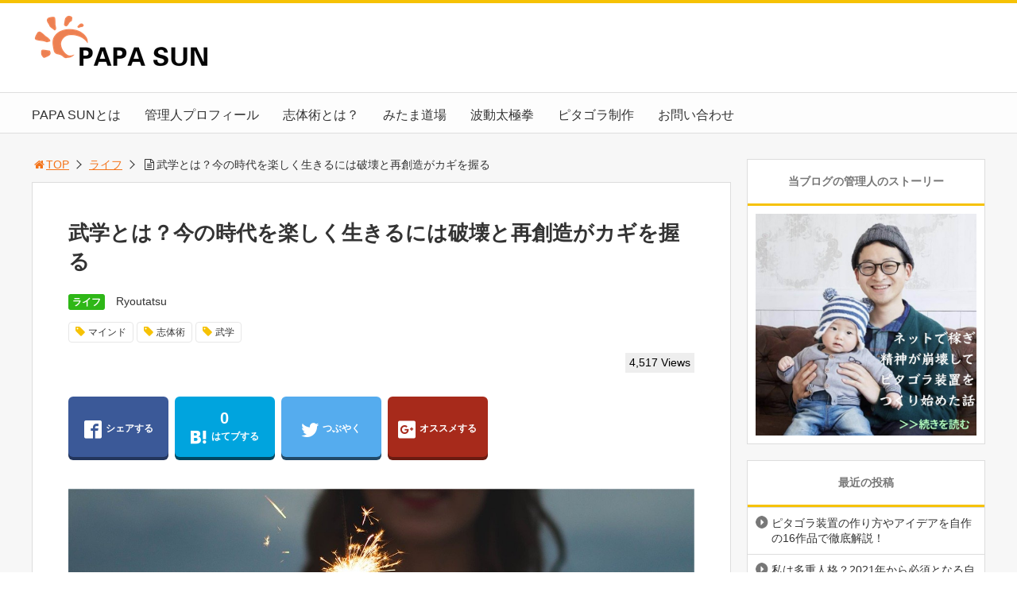

--- FILE ---
content_type: text/html; charset=UTF-8
request_url: https://papa-sun.com/bugaku/
body_size: 21372
content:
<!DOCTYPE html>
<html lang="ja">
<head>
<script async src="//pagead2.googlesyndication.com/pagead/js/adsbygoogle.js"></script>
<script>
     (adsbygoogle = window.adsbygoogle || []).push({
          google_ad_client: "ca-pub-9242926471907953",
          enable_page_level_ads: true
     });
</script>
<meta charset="utf-8">
<meta name="viewport" content="width=device-width,maximum-scale=1,minimum-scale=1,initial-scale=1,user-scalable=yes">
<meta name="format-detection" content="telephone=no">
<!--[if lt IE 9]>
<script src="https://papa-sun.com/wp-content/themes/surfing/js/html5shiv.js"></script>
<![endif]-->
<script src="https://papa-sun.com/wp-content/themes/surfing/js/jquery-1.11.1.min.js"></script>
<script src="https://papa-sun.com/wp-content/themes/surfing/js/jquery.easing.1.3.min.js"></script>
<script src="https://papa-sun.com/wp-content/themes/surfing/js/slidebars.min.js"></script>
<script src="https://papa-sun.com/wp-content/themes/surfing/js/jquery.sticky.min.js"></script>
<script src="https://papa-sun.com/wp-content/themes/surfing/js/original.min.js?ver=1.26.1"></script>
<script src="https://papa-sun.com/wp-content/themes/surfing/js/clipboard.min.js"></script>
<link rel="canonical" href="https://papa-sun.com/bugaku/">
<link rel="icon" href="favicon.ico">

		<!-- All in One SEO 4.2.4 - aioseo.com -->
		<title>武学とは？今の時代を楽しく生きるには破壊と再創造がカギを握る | PAPA SUN [パパサン] ｜ 父親として人生を楽しむ。</title>
		<meta name="robots" content="max-image-preview:large" />
		<link rel="canonical" href="https://papa-sun.com/bugaku/" />
		<meta name="generator" content="All in One SEO (AIOSEO) 4.2.4 " />
		<meta property="og:locale" content="ja_JP" />
		<meta property="og:site_name" content="PAPA SUN [パパサン] ｜ 父親として人生を楽しむ。 | パパさんや未来のパパさんが、太陽のように未来をさんさんと輝かせるようになるための情報を配信していきます。" />
		<meta property="og:type" content="article" />
		<meta property="og:title" content="武学とは？今の時代を楽しく生きるには破壊と再創造がカギを握る | PAPA SUN [パパサン] ｜ 父親として人生を楽しむ。" />
		<meta property="og:url" content="https://papa-sun.com/bugaku/" />
		<meta property="article:published_time" content="2020-08-13T02:57:19+00:00" />
		<meta property="article:modified_time" content="2020-08-13T02:57:19+00:00" />
		<meta name="twitter:card" content="summary" />
		<meta name="twitter:title" content="武学とは？今の時代を楽しく生きるには破壊と再創造がカギを握る | PAPA SUN [パパサン] ｜ 父親として人生を楽しむ。" />
		<meta name="google" content="nositelinkssearchbox" />
		<script type="application/ld+json" class="aioseo-schema">
			{"@context":"https:\/\/schema.org","@graph":[{"@type":"WebSite","@id":"https:\/\/papa-sun.com\/#website","url":"https:\/\/papa-sun.com\/","name":"PAPA SUN [\u30d1\u30d1\u30b5\u30f3] \uff5c \u7236\u89aa\u3068\u3057\u3066\u4eba\u751f\u3092\u697d\u3057\u3080\u3002","description":"\u30d1\u30d1\u3055\u3093\u3084\u672a\u6765\u306e\u30d1\u30d1\u3055\u3093\u304c\u3001\u592a\u967d\u306e\u3088\u3046\u306b\u672a\u6765\u3092\u3055\u3093\u3055\u3093\u3068\u8f1d\u304b\u305b\u308b\u3088\u3046\u306b\u306a\u308b\u305f\u3081\u306e\u60c5\u5831\u3092\u914d\u4fe1\u3057\u3066\u3044\u304d\u307e\u3059\u3002","inLanguage":"ja","publisher":{"@id":"https:\/\/papa-sun.com\/#organization"}},{"@type":"Organization","@id":"https:\/\/papa-sun.com\/#organization","name":"PAPA SUN [\u30d1\u30d1\u30b5\u30f3] \uff5c \u7236\u89aa\u3068\u3057\u3066\u4eba\u751f\u3092\u697d\u3057\u3080\u3002","url":"https:\/\/papa-sun.com\/"},{"@type":"BreadcrumbList","@id":"https:\/\/papa-sun.com\/bugaku\/#breadcrumblist","itemListElement":[{"@type":"ListItem","@id":"https:\/\/papa-sun.com\/#listItem","position":1,"item":{"@type":"WebPage","@id":"https:\/\/papa-sun.com\/","name":"\u30db\u30fc\u30e0","description":"\u30d1\u30d1\u3055\u3093\u3084\u672a\u6765\u306e\u30d1\u30d1\u3055\u3093\u304c\u3001\u592a\u967d\u306e\u3088\u3046\u306b\u672a\u6765\u3092\u3055\u3093\u3055\u3093\u3068\u8f1d\u304b\u305b\u308b\u5b58\u5728\u306b\u306a\u3063\u3066\u307b\u3057\u3044\uff01\u305d\u306e\u305f\u3081\u306b\u7d50\u5a5a\u751f\u6d3b\u3001\u4ed5\u4e8b\u3001\u5b50\u80b2\u3066\u306a\u3069\u305f\u3063\u305f1\u5ea6\u306e\u4eba\u751f\u3092\u307e\u308b\u3054\u3068\u697d\u3057\u3080\u305f\u3081\u306e\u60c5\u5831\u3092\u914d\u4fe1\u3057\u3066\u3044\u307e\u3059\u3002","url":"https:\/\/papa-sun.com\/"},"nextItem":"https:\/\/papa-sun.com\/bugaku\/#listItem"},{"@type":"ListItem","@id":"https:\/\/papa-sun.com\/bugaku\/#listItem","position":2,"item":{"@type":"WebPage","@id":"https:\/\/papa-sun.com\/bugaku\/","name":"\u6b66\u5b66\u3068\u306f\uff1f\u4eca\u306e\u6642\u4ee3\u3092\u697d\u3057\u304f\u751f\u304d\u308b\u306b\u306f\u7834\u58ca\u3068\u518d\u5275\u9020\u304c\u30ab\u30ae\u3092\u63e1\u308b","url":"https:\/\/papa-sun.com\/bugaku\/"},"previousItem":"https:\/\/papa-sun.com\/#listItem"}]},{"@type":"Person","@id":"https:\/\/papa-sun.com\/author\/papasun0806\/#author","url":"https:\/\/papa-sun.com\/author\/papasun0806\/","name":"Ryoutatsu","image":{"@type":"ImageObject","@id":"https:\/\/papa-sun.com\/bugaku\/#authorImage","url":"https:\/\/secure.gravatar.com\/avatar\/a1e3c9af064a30f60c479306d9cd86a4?s=96&d=mm&r=g","width":96,"height":96,"caption":"Ryoutatsu"}},{"@type":"WebPage","@id":"https:\/\/papa-sun.com\/bugaku\/#webpage","url":"https:\/\/papa-sun.com\/bugaku\/","name":"\u6b66\u5b66\u3068\u306f\uff1f\u4eca\u306e\u6642\u4ee3\u3092\u697d\u3057\u304f\u751f\u304d\u308b\u306b\u306f\u7834\u58ca\u3068\u518d\u5275\u9020\u304c\u30ab\u30ae\u3092\u63e1\u308b | PAPA SUN [\u30d1\u30d1\u30b5\u30f3] \uff5c \u7236\u89aa\u3068\u3057\u3066\u4eba\u751f\u3092\u697d\u3057\u3080\u3002","inLanguage":"ja","isPartOf":{"@id":"https:\/\/papa-sun.com\/#website"},"breadcrumb":{"@id":"https:\/\/papa-sun.com\/bugaku\/#breadcrumblist"},"author":"https:\/\/papa-sun.com\/author\/papasun0806\/#author","creator":"https:\/\/papa-sun.com\/author\/papasun0806\/#author","image":{"@type":"ImageObject","@id":"https:\/\/papa-sun.com\/#mainImage","url":"https:\/\/papa-sun.com\/wp-content\/uploads\/2020\/08\/sparkler-677774_1280.jpg","width":1280,"height":853},"primaryImageOfPage":{"@id":"https:\/\/papa-sun.com\/bugaku\/#mainImage"},"datePublished":"2020-08-13T02:57:19+09:00","dateModified":"2020-08-13T02:57:19+09:00"},{"@type":"Article","@id":"https:\/\/papa-sun.com\/bugaku\/#article","name":"\u6b66\u5b66\u3068\u306f\uff1f\u4eca\u306e\u6642\u4ee3\u3092\u697d\u3057\u304f\u751f\u304d\u308b\u306b\u306f\u7834\u58ca\u3068\u518d\u5275\u9020\u304c\u30ab\u30ae\u3092\u63e1\u308b | PAPA SUN [\u30d1\u30d1\u30b5\u30f3] \uff5c \u7236\u89aa\u3068\u3057\u3066\u4eba\u751f\u3092\u697d\u3057\u3080\u3002","inLanguage":"ja","headline":"\u6b66\u5b66\u3068\u306f\uff1f\u4eca\u306e\u6642\u4ee3\u3092\u697d\u3057\u304f\u751f\u304d\u308b\u306b\u306f\u7834\u58ca\u3068\u518d\u5275\u9020\u304c\u30ab\u30ae\u3092\u63e1\u308b","author":{"@id":"https:\/\/papa-sun.com\/author\/papasun0806\/#author"},"publisher":{"@id":"https:\/\/papa-sun.com\/#organization"},"datePublished":"2020-08-13T02:57:19+09:00","dateModified":"2020-08-13T02:57:19+09:00","articleSection":"\u30e9\u30a4\u30d5, \u30de\u30a4\u30f3\u30c9, \u5fd7\u4f53\u8853, \u6b66\u5b66","mainEntityOfPage":{"@id":"https:\/\/papa-sun.com\/bugaku\/#webpage"},"isPartOf":{"@id":"https:\/\/papa-sun.com\/bugaku\/#webpage"},"image":{"@type":"ImageObject","@id":"https:\/\/papa-sun.com\/#articleImage","url":"https:\/\/papa-sun.com\/wp-content\/uploads\/2020\/08\/sparkler-677774_1280.jpg","width":1280,"height":853}}]}
		</script>
		<!-- All in One SEO -->

<meta name="keywords" content="マインド,志体術,武学" />
<meta name="description" content="こんにちは！玉置です！今自分はレノンリー 師匠の元で武学を学び実践しています。かれこれ3年目になるところです。今日は武学と今後の人生の生き方についてお話ししていきます。で、「武学」というと何か学問か何か？と思う人もいるかと思いますが、ちょっと違います。学問というと「思考」を使って理解していくものですが、武学は「身体」を" />
<meta name="robots" content="index" />
<meta property="fb:admins" content="648831975182011" />
<meta property="fb:app_id" content="530104297352789" />
<meta property="og:title" content="武学とは？今の時代を楽しく生きるには破壊と再創造がカギを握る" />
<meta property="og:type" content="article" />
<meta property="og:description" content="こんにちは！玉置です！今自分はレノンリー 師匠の元で武学を学び実践しています。かれこれ3年目になるところです。今日は武学と今後の人生の生き方についてお話ししていきます。で、「武学」というと何か学問か何か？と思う人もいるかと思いますが、ちょっと違います。学問というと「思考」を使って理解していくものですが、武学は「身体」を" />
<meta property="og:url" content="https://papa-sun.com/bugaku/" />
<meta property="og:image" content="https://papa-sun.com/wp-content/uploads/2020/08/sparkler-677774_1280.jpg" />
<meta property="og:locale" content="ja_JP" />
<meta property="og:site_name" content="PAPA SUN [パパサン] ｜ 父親として人生を楽しむ。" />
<link href="https://plus.google.com/" rel="publisher" />
<meta name="twitter:card" content="summary_large_image" />
<meta name="twitter:site" content="papasun_rt" />
<meta name="twitter:title" content="武学とは？今の時代を楽しく生きるには破壊と再創造がカギを握る" />
<meta name="twitter:description" content="こんにちは！玉置です！今自分はレノンリー 師匠の元で武学を学び実践しています。かれこれ3年目になるところです。今日は武学と今後の人生の生き方についてお話ししていきます。で、「武学」というと何か学問か何か？と思う人もいるかと思いますが、ちょっと違います。学問というと「思考」を使って理解していくものですが、武学は「身体」を" />
<meta name="twitter:image" content="https://papa-sun.com/wp-content/uploads/2020/08/sparkler-677774_1280.jpg" />

<link rel='dns-prefetch' href='//maxcdn.bootstrapcdn.com' />
<link rel='dns-prefetch' href='//s.w.org' />
<link rel="alternate" type="application/rss+xml" title="PAPA SUN [パパサン] ｜ 父親として人生を楽しむ。 &raquo; 武学とは？今の時代を楽しく生きるには破壊と再創造がカギを握る のコメントのフィード" href="https://papa-sun.com/bugaku/feed/" />
		<script type="text/javascript">
			window._wpemojiSettings = {"baseUrl":"https:\/\/s.w.org\/images\/core\/emoji\/13.1.0\/72x72\/","ext":".png","svgUrl":"https:\/\/s.w.org\/images\/core\/emoji\/13.1.0\/svg\/","svgExt":".svg","source":{"concatemoji":"https:\/\/papa-sun.com\/wp-includes\/js\/wp-emoji-release.min.js?ver=5.8.12"}};
			!function(e,a,t){var n,r,o,i=a.createElement("canvas"),p=i.getContext&&i.getContext("2d");function s(e,t){var a=String.fromCharCode;p.clearRect(0,0,i.width,i.height),p.fillText(a.apply(this,e),0,0);e=i.toDataURL();return p.clearRect(0,0,i.width,i.height),p.fillText(a.apply(this,t),0,0),e===i.toDataURL()}function c(e){var t=a.createElement("script");t.src=e,t.defer=t.type="text/javascript",a.getElementsByTagName("head")[0].appendChild(t)}for(o=Array("flag","emoji"),t.supports={everything:!0,everythingExceptFlag:!0},r=0;r<o.length;r++)t.supports[o[r]]=function(e){if(!p||!p.fillText)return!1;switch(p.textBaseline="top",p.font="600 32px Arial",e){case"flag":return s([127987,65039,8205,9895,65039],[127987,65039,8203,9895,65039])?!1:!s([55356,56826,55356,56819],[55356,56826,8203,55356,56819])&&!s([55356,57332,56128,56423,56128,56418,56128,56421,56128,56430,56128,56423,56128,56447],[55356,57332,8203,56128,56423,8203,56128,56418,8203,56128,56421,8203,56128,56430,8203,56128,56423,8203,56128,56447]);case"emoji":return!s([10084,65039,8205,55357,56613],[10084,65039,8203,55357,56613])}return!1}(o[r]),t.supports.everything=t.supports.everything&&t.supports[o[r]],"flag"!==o[r]&&(t.supports.everythingExceptFlag=t.supports.everythingExceptFlag&&t.supports[o[r]]);t.supports.everythingExceptFlag=t.supports.everythingExceptFlag&&!t.supports.flag,t.DOMReady=!1,t.readyCallback=function(){t.DOMReady=!0},t.supports.everything||(n=function(){t.readyCallback()},a.addEventListener?(a.addEventListener("DOMContentLoaded",n,!1),e.addEventListener("load",n,!1)):(e.attachEvent("onload",n),a.attachEvent("onreadystatechange",function(){"complete"===a.readyState&&t.readyCallback()})),(n=t.source||{}).concatemoji?c(n.concatemoji):n.wpemoji&&n.twemoji&&(c(n.twemoji),c(n.wpemoji)))}(window,document,window._wpemojiSettings);
		</script>
		<style type="text/css">
img.wp-smiley,
img.emoji {
	display: inline !important;
	border: none !important;
	box-shadow: none !important;
	height: 1em !important;
	width: 1em !important;
	margin: 0 .07em !important;
	vertical-align: -0.1em !important;
	background: none !important;
	padding: 0 !important;
}
</style>
	<link rel='stylesheet' id='font-awesome-css'  href='//maxcdn.bootstrapcdn.com/font-awesome/4.3.0/css/font-awesome.min.css?ver=5.8.12' type='text/css' media='all' />
<link rel='stylesheet' id='wp-block-library-css'  href='https://papa-sun.com/wp-includes/css/dist/block-library/style.min.css?ver=5.8.12' type='text/css' media='all' />
<link rel='stylesheet' id='contact-form-7-css'  href='https://papa-sun.com/wp-content/plugins/contact-form-7/includes/css/styles.css?ver=5.3.2' type='text/css' media='all' />
<link rel='stylesheet' id='font-awesome-four-css'  href='https://papa-sun.com/wp-content/themes/surfing/lib/font-awesome-4-menus/css/font-awesome.min.css?ver=4.5.0' type='text/css' media='all' />
<link rel='stylesheet' id='surfing_toc-screen-css'  href='https://papa-sun.com/wp-content/themes/surfing/lib/table-of-contents-plus/screen.min.css?ver=1.26.1' type='text/css' media='all' />
<script type='text/javascript' src='https://papa-sun.com/wp-includes/js/jquery/jquery.min.js?ver=3.6.0' id='jquery-core-js'></script>
<script type='text/javascript' src='https://papa-sun.com/wp-includes/js/jquery/jquery-migrate.min.js?ver=3.3.2' id='jquery-migrate-js'></script>
<script type='text/javascript' src='https://papa-sun.com/wp-content/themes/surfing/lib/q2w3-fixed-widget/js/q2w3-fixed-widget.min.js?ver=1.26.1' id='q2w3-fixed-widget-js'></script>
<link rel="https://api.w.org/" href="https://papa-sun.com/wp-json/" /><link rel="alternate" type="application/json" href="https://papa-sun.com/wp-json/wp/v2/posts/2034" /><link rel="EditURI" type="application/rsd+xml" title="RSD" href="https://papa-sun.com/xmlrpc.php?rsd" />
<link rel="wlwmanifest" type="application/wlwmanifest+xml" href="https://papa-sun.com/wp-includes/wlwmanifest.xml" /> 
<meta name="generator" content="WordPress 5.8.12" />
<link rel='shortlink' href='https://papa-sun.com/?p=2034' />
<link rel="alternate" type="application/json+oembed" href="https://papa-sun.com/wp-json/oembed/1.0/embed?url=https%3A%2F%2Fpapa-sun.com%2Fbugaku%2F" />
<link rel="alternate" type="text/xml+oembed" href="https://papa-sun.com/wp-json/oembed/1.0/embed?url=https%3A%2F%2Fpapa-sun.com%2Fbugaku%2F&#038;format=xml" />
<style type="text/css">.recentcomments a{display:inline !important;padding:0 !important;margin:0 !important;}</style><link rel="icon" href="https://papa-sun.com/wp-content/uploads/2017/11/cropped-2017-11-25_214026-32x32.png" sizes="32x32" />
<link rel="icon" href="https://papa-sun.com/wp-content/uploads/2017/11/cropped-2017-11-25_214026-192x192.png" sizes="192x192" />
<link rel="apple-touch-icon" href="https://papa-sun.com/wp-content/uploads/2017/11/cropped-2017-11-25_214026-180x180.png" />
<meta name="msapplication-TileImage" content="https://papa-sun.com/wp-content/uploads/2017/11/cropped-2017-11-25_214026-270x270.png" />
<link rel="stylesheet" href="https://papa-sun.com/wp-content/themes/surfing/css/reset.min.css">
<link rel="stylesheet" media="print, screen and (min-width:769px)" href="https://papa-sun.com/wp-content/themes/surfing/css/style.min.css?ver=1.26.1">
<link rel="stylesheet" media="screen and (max-width:768px)" href="https://papa-sun.com/wp-content/themes/surfing/css/style_sp.min.css?ver=1.26.1">
<link rel="stylesheet" href="https://maxcdn.bootstrapcdn.com/font-awesome/4.5.0/css/font-awesome.min.css">
<!-- Google tag (gtag.js) -->
<script async src="https://www.googletagmanager.com/gtag/js?id=UA-58887306-6"></script>
<script>
  window.dataLayer = window.dataLayer || [];
  function gtag(){dataLayer.push(arguments);}
  gtag('js', new Date());

  gtag('config', 'UA-58887306-6');
</script><meta name="google-site-verification" content="3HzETUxc86IkTp1-y8Om1a4lhv3xuJZLVkRSUYeXyaE" />
<style>
@media screen and (max-width:768px) {
	.sb-site-slim {
				padding-top: 54px;
			}
}
@media screen and (min-width:769px) {
        body{
            }
                        article div.body{ font-size: 16px; } article div.body h2 { font-size: 23px; font-size: 2.3rem; } article div.body h3 { font-size: 21px; font-size: 2.1rem; } article div.body h4 { font-size: 21px; font-size: 2.1rem; } article div.body h5 { font-size: 21px; font-size: 2.1rem; } article div.body h6 { font-size: 19px; font-size: 1.9rem; }
                    article h1{
        font-size: 26px;
    }
                .sb-site #global_nav.nav_top{display: none;}
    .sb-site #global_nav.nav_bottom{display: none;}
    .sb-site-slim #global_nav.nav_top{display: none;}
    .sb-site-slim #global_nav.nav_bottom{display: none;}
        
            #pt_custom a:hover{color:#F6C205;}
    #pt_custom #header_wrapper{border-top: solid 4px #F6C205;}
    #pt_custom #header h1 a, #pt_custom #header span a{color:#F6C205;}
    #pt_custom .contents h1.category_name{background:#F6C205;}
    #pt_custom .recommended_contents .recommended_contlist h3{border-bottom: 3px solid #F6C205;}
    #pt_custom .wp-pagenavi span, #pt_custom .wp-pagenavi a{border: solid 1px #F6C205;color: #F6C205;}
    #pt_custom .wp-pagenavi span{background: #F6C205;color: #FFF;}
    #pt_custom .wp-pagenavi a:hover{background: #F6C205;color: #FFF;}
    #pt_custom .side_widget_surfing_post_ranking_widget .tab li.active, #pt_custom .side_widget_surfing_post_ranking_widget .tab li:hover{color: #F6C205;}
    #pt_custom .side_widget h2, #pt_custom #side_list h2{border-bottom:solid 3px #F6C205;}
    #pt_custom .side_widget_surfing_ranking_widget .list li .btn_detail a{border:solid 2px #F6C205;color:#F6C205;}
    #pt_custom .side_widget_surfing_ranking_widget .list li .btn_detail a:hover{border:solid 2px #F6C205;background:#F6C205;color: #FFF;}
    #pt_custom #side_widget h2{border-bottom:solid 3px #F6C205;}
    #pt_custom .tagcloud a:before{color: #F6C205;}
    #pt_custom .btn_link{background: #F6C205;border: solid 2px #F6C205;}
    #pt_custom .btn_link:hover{background: #fff;color: #F6C205;border: solid 2px #F6C205;}
    #pt_custom #path li a{color:#F6C205;}
    #pt_custom article h2{border-left: solid 7px #F6C205;}
    #pt_custom article h3{border-bottom: solid 3px #F6C205;}
    #pt_custom article h4{color:#F6C205;}
    #pt_custom article .body a{color:#F6C205;}
    #pt_custom article figure.btn_basic a{border:solid 2px #F6C205;border-bottom:solid 4px #F6C205;background:#F6C205;}
    #pt_custom article figure.btn_basic a:hover{border:solid 2px #F6C205;background:#F6C205;color: #FFF;border-bottom-width:4px;}
    #pt_custom article .article_copybtn{border: 5px solid #F6C205;}
    #pt_custom article .article_copybtn > span{border: 1px solid #F6C205;}
    #pt_custom article .article_copybtn:hover{color: #F6C205;}
    #pt_custom article .article_copybtn.oncheck{background: #F6C205;color: #FFF;}
    #pt_custom .recommended_contents h2 span, #pt_custom #author_data h2 span,#pt_custom #other_article h2 span,#pt_custom #recommend h2 span{border-left: solid 3px #F6C205;}
    #pt_custom #entry_ranking h1 span{border-left: solid 3px #F6C205;}
    #pt_custom #entry_ranking .tab_l li.active, #pt_custom #entry_ranking .tab_l li:hover span{color: #F6C205;}
    #pt_custom #ranking .list li .btn_detail{border:solid 2px #F6C205;color:#F6C205;border-bottom:solid 4px #F6C205;}
    #pt_custom #ranking .list li .btn_detail:hover{border:solid 2px #F6C205;background:#F6C205;color: #FFF;border-bottom-width:4px;}
    #pt_custom .pagination figure.btn_basic a{border:solid 2px #F6C205;border-bottom:solid 4px #F6C205;background:#F6C205;}
    #pt_custom .pagination figure.btn_basic a:hover{border:solid 2px #F6C205;background:#F6C205;color: #FFF;border-bottom-width:4px;}
    
        #pt_custom a:hover{color:#0044CC;}
    #pt_custom article .body a:hover{color:#0044CC;}
    #pt_custom #side_entry_ranking .tab li.active,
    #pt_custom #side_entry_ranking .tab li:hover{color: #0044CC;}
                            #pt_custom #path li a{color:#F4741A;}
            #pt_custom .wp-pagenavi span,
    #pt_custom .wp-pagenavi a{border: solid 1px #F4741A;color: #F4741A;}
    #pt_custom .wp-pagenavi span{background: #F4741A;color: #FFF;}
    #pt_custom .wp-pagenavi a:hover{background: #F4741A;color: #FFF;}
                                #pt_custom article h4{color:#5F4C0B;}
            #pt_custom article .body a{color:#0044CC;}
                #pt_custom .btn_link{background: #;border: solid 2px #;}
    #pt_custom .btn_link:hover{background: #fff;color: #;border: solid 2px #;}
                    }

@media screen and (max-width:768px) {
        body{
            }
                        article div.body{ font-size: 14px; } article div.body h2 { font-size: 18px; font-size: 1.8rem; } article div.body h3 { font-size: 16px; font-size: 1.6rem; } article div.body h4 { font-size: 16px; font-size: 1.6rem; } article div.body h5 { font-size: 16px; font-size: 1.6rem; } article div.body h6 { font-size: 16px; font-size: 1.6rem; }
                    article h1{
        font-size: 18px;
    }
    
            #pt_custom #header{border-top: solid 4px #F6C205;}
    #pt_custom #header h1 a, #pt_custom #header span a{color:#F6C205;}
    #pt_custom .contents h1.category_name{background:#F6C205;}
    #pt_custom .recommended_contents .recommended_contlist h3{border-bottom: 3px solid #F6C205;}
    #pt_custom .wp-pagenavi a{border: solid 1px #F6C205;color: #F6C205;}
    #pt_custom .wp-pagenavi span{border: solid 1px #F6C205;background: #F6C205;color: #FFF;}
    #pt_custom .wp-pagenavi a:hover{background: #F6C205;color: #FFF;}
    #pt_custom .side_widget_surfing_post_ranking_widget .tab li.active{color: #F6C205;}
    #pt_custom .side_widget h2, #pt_custom #side_list h2{border-bottom:solid 3px #F6C205;}
    #pt_custom .side_widget_surfing_ranking_widget h2{border-bottom:solid 3px #F6C205;}
    #pt_custom .side_widget_surfing_ranking_widget .list li .btn_detail a{border:solid 2px #F6C205;color:#F6C205;}
    #pt_custom .side_widget_surfing_ranking_widget .list li .btn_detail a:hover{border:solid 2px #F6C205;background:#F6C205;color: #FFF;}
    #pt_custom #side_widget h2{border-bottom:solid 3px #F6C205;}
    #pt_custom .tagcloud a:before{color: #F6C205;}
    #pt_custom .btn_link{background: #F6C205;border: solid 2px #F6C205;}
    #pt_custom .btn_link:hover{background: #fff;color: #F6C205;border: solid 2px #F6C205;}
    #pt_custom #path li a{color:#F6C205;}
    #pt_custom article h2{border-left: solid 7px #F6C205;}
    #pt_custom article h3{border-bottom: solid 3px #F6C205;}
    #pt_custom article h4{color:#F6C205;}
    #pt_custom article .body a{color:#F6C205;}
    #pt_custom article figure.btn_basic a{border:solid 2px #F6C205;border-bottom:solid 4px #F6C205;background:#F6C205;}
    #pt_custom article figure.btn_basic a:hover{border:solid 2px #F6C205;background:#F6C205;color: #FFF;border-bottom-width:4px;text-decoration: none;}
    #pt_custom article .article_copybtn{border: 3px solid #F6C205;}
    #pt_custom article .article_copybtn > span{border: 1px solid #F6C205;}
    #pt_custom article .article_copybtn:hover{color: #F6C205;}
    #pt_custom article .article_copybtn.oncheck{background: #F6C205;color: #FFF;}
    #pt_custom .recommended_contents h2 span, #pt_custom #author_data h2 span,#pt_custom #other_article h2 span,#pt_custom #recommend h2 span{border-left: solid 3px #F6C205;}
    #pt_custom #entry_ranking h1 span{border-left: solid 3px #F6C205;}
    #pt_custom #entry_ranking .tab_l li.active, #pt_custom #entry_ranking .tab_l li:hover span{color: #F6C205;}
    #pt_custom #ranking .list li .btn_detail{border:solid 2px #F6C205;color:#F6C205;border-bottom:solid 4px #F6C205;}
    #pt_custom #ranking .list li .btn_detail:hover{border:solid 2px #F6C205;background:#F6C205;color: #FFF;border-bottom-width:4px;}
    #pt_custom .pagination figure.btn_basic a{border:solid 2px #F6C205;border-bottom:solid 4px #F6C205;background:#F6C205;}
    #pt_custom .pagination figure.btn_basic a:hover{border:solid 2px #F6C205;background:#F6C205;color: #FFF;border-bottom-width:4px;text-decoration: none;}
    
        #pt_custom a:hover{color:#0044CC;}
    #pt_custom article .body a:hover{color:#0044CC;}
    #pt_custom #side_entry_ranking .tab li.active,
    #pt_custom #side_entry_ranking .tab li:hover{color: #0044CC;}
                    #pt_custom #path li a{color:#F4741A;}
            #pt_custom .wp-pagenavi a{border: solid 1px #F4741A;color: #F4741A;}
    #pt_custom .wp-pagenavi span{border: solid 1px #F4741A;background: #F4741A;color: #FFF;}
    #pt_custom .wp-pagenavi a:hover{background: #F4741A;color: #FFF;}
                                #pt_custom article h4{color:#5F4C0B;}
            #pt_custom article .body a{color:#0044CC;}
                        #pt_custom article figure.btn_basic a{border:solid 2px #;border-bottom:solid 4px #;background:#;}
    #pt_custom article figure.btn_basic a:hover{border:solid 2px #;background:#;color: #FFF;border-bottom-width:4px;text-decoration: none;}
            }
</style>

<script>
//header
var first = true;
$(window).scroll(function(){
	scr = $(this).scrollTop();
		if(scr > 160){
			$("#header_wrapper").stop().animate({"top" : "0px"},"150", 'easeOutQuint').addClass("slim");
		$("#sb-site").addClass("sb-site-slim");
		$("#sb-site").removeClass("sb-site");
	}else{
		$("#header_wrapper").stop().css({"top" : "-" + scr + "px"}).removeClass("slim");
		$("#sb-site").removeClass("sb-site-slim");
		$("#sb-site").addClass("sb-site");
	}
});
</script>
<script>
function prevent_copy() {
	window.alert("引用はOKです！Ctrl+Cで文章のコピーが出来ます。文章や画像の無断転載は禁止です！ご理解お願いします＾＾");
}
</script>
</head>

<body id="pt_custom" class="post-template-default single single-post postid-2034 single-format-standard  pt_custom">
<script type="text/javascript">
        window._pt_lt = new Date().getTime();
        window._pt_sp_2 = [];
        _pt_sp_2.push('setAccount,184711ad');
        var _protocol = (("https:" == document.location.protocol) ? " https://" : " http://");
        (function() {
            var atag = document.createElement('script'); atag.type = 'text/javascript'; atag.async = true;
            atag.src = _protocol + 'js.ptengine.jp/pta.js';
            var stag = document.createElement('script'); stag.type = 'text/javascript'; stag.async = true;
            stag.src = _protocol + 'js.ptengine.jp/pts.js';
            var s = document.getElementsByTagName('script')[0];
            s.parentNode.insertBefore(atag, s); s.parentNode.insertBefore(stag, s);
        })();
    </script>


<script type="text/javascript">
    window._mfq = window._mfq || [];
    (function() {
        var mf = document.createElement("script");
        mf.type = "text/javascript"; mf.async = true;
        mf.src = "//cdn.mouseflow.com/projects/c116e4cb-0aac-42b6-8c2b-077452129318.js";
        document.getElementsByTagName("head")[0].appendChild(mf);
    })();
</script>  <div id="fb-root"></div>
<script>(function(d, s, id) {
  var js, fjs = d.getElementsByTagName(s)[0];
  if (d.getElementById(id)) return;
  js = d.createElement(s); js.id = id;
  js.src = "//connect.facebook.net/ja_JP/sdk.js#xfbml=1&version=v2.4&appId=530104297352789";
  fjs.parentNode.insertBefore(js, fjs);
}(document, 'script', 'facebook-jssdk'));</script><div id="sb-site" class="sb-site">
	<div id="header_wrapper">
		<div id="page_top" class="cont_box">
<nav id="global_nav" class="nav_top"><ul id="menu-%e3%82%b0%e3%83%ad%e3%83%bc%e3%83%90%e3%83%ab" class="ftrList"><li id="menu-item-36" class="menu-item menu-item-type-post_type menu-item-object-page menu-item-36 "><a href="https://papa-sun.com/mission/">PAPA SUNとは</a></li>
<li id="menu-item-149" class="menu-item menu-item-type-post_type menu-item-object-page menu-item-149 "><a href="https://papa-sun.com/profile/">管理人プロフィール</a></li>
<li id="menu-item-1927" class="menu-item menu-item-type-custom menu-item-object-custom menu-item-1927"><a href="https://papa-sun.com/lp/kokorozashi-taijutu/">志体術とは？</a></li>
<li id="menu-item-2172" class="menu-item menu-item-type-post_type menu-item-object-page menu-item-2172 "><a href="https://papa-sun.com/mitama-doujou/">みたま道場</a></li>
<li id="menu-item-2131" class="menu-item menu-item-type-post_type menu-item-object-page menu-item-2131 "><a href="https://papa-sun.com/hadou-taikyokuken/">波動太極拳</a></li>
<li id="menu-item-2088" class="menu-item menu-item-type-post_type menu-item-object-page menu-item-2088 "><a href="https://papa-sun.com/pitagora-seisaku/">ピタゴラ制作</a></li>
<li id="menu-item-213" class="menu-item menu-item-type-post_type menu-item-object-page menu-item-213 contact"><a href="https://papa-sun.com/contact/">お問い合わせ</a></li>
</ul></nav>			<header id="header">
												<span class="image"><a href="https://papa-sun.com"><img src="https://papa-sun.com/wp-content/uploads/2018/02/papa-sun-logo-1.png" alt="PAPA SUN [パパサン] ｜ 父親として人生を楽しむ。"></a></span>
								
				
				<div id="sp_bn">
					<p class="sb-toggle-right"><a href="#header" id="sp_bn_menu" class="fa fa-bars"></a></p>
					<!-- #sp_bn -->
				</div>
				<!-- #header -->
			</header>
<nav id="global_nav" class="nav_middle"><ul id="menu-%e3%82%b0%e3%83%ad%e3%83%bc%e3%83%90%e3%83%ab-1" class="ftrList"><li class="menu-item menu-item-type-post_type menu-item-object-page menu-item-36 "><a href="https://papa-sun.com/mission/">PAPA SUNとは</a></li>
<li class="menu-item menu-item-type-post_type menu-item-object-page menu-item-149 "><a href="https://papa-sun.com/profile/">管理人プロフィール</a></li>
<li class="menu-item menu-item-type-custom menu-item-object-custom menu-item-1927"><a href="https://papa-sun.com/lp/kokorozashi-taijutu/">志体術とは？</a></li>
<li class="menu-item menu-item-type-post_type menu-item-object-page menu-item-2172 "><a href="https://papa-sun.com/mitama-doujou/">みたま道場</a></li>
<li class="menu-item menu-item-type-post_type menu-item-object-page menu-item-2131 "><a href="https://papa-sun.com/hadou-taikyokuken/">波動太極拳</a></li>
<li class="menu-item menu-item-type-post_type menu-item-object-page menu-item-2088 "><a href="https://papa-sun.com/pitagora-seisaku/">ピタゴラ制作</a></li>
<li class="menu-item menu-item-type-post_type menu-item-object-page menu-item-213 contact"><a href="https://papa-sun.com/contact/">お問い合わせ</a></li>
</ul></nav>			<!-- #cont_box -->
		</div>
		<!-- #header_wrapper -->
	</div>

	
		<div class="contents_wrapper" id="col2_left">
			<section class="contents">
			<div class="contents_inner">
								<ol id="path">
					<li><a href="https://papa-sun.com"><i class="fa fa-home fa-fw"></i>TOP</a></li>
										<li><a href="https://papa-sun.com/life/">ライフ</a></li>
					<li><i class="fa fa-file-text-o fa-fw"></i>武学とは？今の時代を楽しく生きるには破壊と再創造がカギを握る</li>
				</ol>
				
								
								<article>
					
					
					<h1>武学とは？今の時代を楽しく生きるには破壊と再創造がカギを握る</h1>
					<div class="desc">
																		<span class="category cate04"><a href="https://papa-sun.com/life/">ライフ</a></span>
																		<span class="author"><a href="https://papa-sun.com/author/papasun0806/" title="Ryoutatsu の投稿" rel="author">Ryoutatsu</a></span><br />
																		<div class="tagcloud">
														<a href="https://papa-sun.com/tag/mind/">マインド</a>
														<a href="https://papa-sun.com/tag/%e5%bf%97%e4%bd%93%e8%a1%93/">志体術</a>
														<a href="https://papa-sun.com/tag/%e6%ad%a6%e5%ad%a6/">武学</a>
													</div>
																		<span>&nbsp;</span>
																		<span class="views">4,517 Views</span>
											</div>

					
					<ul class="sns-box">
		<li class="btn_action2">
				<a class="btn_share" href="//www.facebook.com/share.php?app_id=&amp;ref=plugin&amp;u=https%3A%2F%2Fpapa-sun.com%2Fbugaku%2F" onclick="window.open(this.href, 'sns_window', 'width=600, height=400, menubar=no, toolbar=no, scrollbars=yes'); return false;">
		<i class="icon-facebook2"></i><span>シェアする</span>
		</a>
			</li>
			<li class="btn_action2">
				<a class="btn_hatena btn_count" href="http://b.hatena.ne.jp/add?mode=confirm&url=https%3A%2F%2Fpapa-sun.com%2Fbugaku%2F&title=%E6%AD%A6%E5%AD%A6%E3%81%A8%E3%81%AF%EF%BC%9F%E4%BB%8A%E3%81%AE%E6%99%82%E4%BB%A3%E3%82%92%E6%A5%BD%E3%81%97%E3%81%8F%E7%94%9F%E3%81%8D%E3%82%8B%E3%81%AB%E3%81%AF%E7%A0%B4%E5%A3%8A%E3%81%A8%E5%86%8D%E5%89%B5%E9%80%A0%E3%81%8C%E3%82%AB%E3%82%AE%E3%82%92%E6%8F%A1%E3%82%8B" class="hatena-bookmark-button" data-hatena-bookmark-title="%E6%AD%A6%E5%AD%A6%E3%81%A8%E3%81%AF%EF%BC%9F%E4%BB%8A%E3%81%AE%E6%99%82%E4%BB%A3%E3%82%92%E6%A5%BD%E3%81%97%E3%81%8F%E7%94%9F%E3%81%8D%E3%82%8B%E3%81%AB%E3%81%AF%E7%A0%B4%E5%A3%8A%E3%81%A8%E5%86%8D%E5%89%B5%E9%80%A0%E3%81%8C%E3%82%AB%E3%82%AE%E3%82%92%E6%8F%A1%E3%82%8B" data-hatena-bookmark-layout="vertical-balloon" data-hatena-bookmark-lang="ja" title="このエントリーをはてなブックマークに追加" onclick="window.open(this.href, 'sns_window', 'width=600, height=400, menubar=no, toolbar=no, scrollbars=yes'); return false;">
		<div class="count">&nbsp;</div>
		<i class="icon-hatebu"></i><span>はてブする</span>
		</a>
			</li>
			<li class="btn_action2">
				<a class="btn_tweet" href="https://twitter.com/share?url=https%3A%2F%2Fpapa-sun.com%2Fbugaku%2F&text=%E6%AD%A6%E5%AD%A6%E3%81%A8%E3%81%AF%EF%BC%9F%E4%BB%8A%E3%81%AE%E6%99%82%E4%BB%A3%E3%82%92%E6%A5%BD%E3%81%97%E3%81%8F%E7%94%9F%E3%81%8D%E3%82%8B%E3%81%AB%E3%81%AF%E7%A0%B4%E5%A3%8A%E3%81%A8%E5%86%8D%E5%89%B5%E9%80%A0%E3%81%8C%E3%82%AB%E3%82%AE%E3%82%92%E6%8F%A1%E3%82%8B&hashtags=マインド,志体術,武学&via=papasun_rt" onclick="window.open(this.href, 'sns_window', 'width=600, height=400, menubar=no, toolbar=no, scrollbars=yes'); return false;">
		<i class="icon-twitter"></i><span>つぶやく</span>
		</a>
			</li>
			<li class="btn_action2 btn_gpluslist">
				<a class="btn_gplus" href="https://plus.google.com/share?url=https%3A%2F%2Fpapa-sun.com%2Fbugaku%2F" onclick="window.open(this.href, 'sns_window', 'width=600, height=400, menubar=no, toolbar=no, scrollbars=yes'); return false;">
		<i class="icon-google-plus2"></i><span>オススメする</span>
		</a>
			</li>
			<li class="btn_action2 btn_linelist">
		<a class="btn_line" href="http://line.me/R/msg/text/?武学とは？今の時代を楽しく生きるには破壊と再創造がカギを握る%0D%0Ahttps%3A%2F%2Fpapa-sun.com%2Fbugaku%2F">
		<i class="icon-line"></i><span>送る</span>
		</a>
	</li>
			<li class="btn_action2 btn_fb">
				<div class="fb-share-button" data-href="https://papa-sun.com/bugaku/" data-layout="box_count" data-size="large" data-mobile-iframe="true"></div>
						<div class="fb-like" data-href="https://www.facebook.com/papasun01/" data-layout="box_count" data-action="like" data-size="large" data-show-faces="true" data-share="false"></div>
			</li>
	</ul>
					
															<figure class="image_large">
						<img src="https://papa-sun.com/wp-content/plugins/lazy-load/images/1x1.trans.gif" data-lazy-src="https://papa-sun.com/wp-content/uploads/2020/08/sparkler-677774_1280.jpg" width="1280" height="853" class="attachment-full size-full wp-post-image" alt loading="lazy" srcset="https://papa-sun.com/wp-content/uploads/2020/08/sparkler-677774_1280.jpg 1280w, https://papa-sun.com/wp-content/uploads/2020/08/sparkler-677774_1280-300x200.jpg 300w, https://papa-sun.com/wp-content/uploads/2020/08/sparkler-677774_1280-450x300.jpg 450w, https://papa-sun.com/wp-content/uploads/2020/08/sparkler-677774_1280-768x512.jpg 768w, https://papa-sun.com/wp-content/uploads/2020/08/sparkler-677774_1280-304x203.jpg 304w" sizes="(max-width: 1280px) 100vw, 1280px"><noscript><img width="1280" height="853" src="https://papa-sun.com/wp-content/uploads/2020/08/sparkler-677774_1280.jpg" class="attachment-full size-full wp-post-image" alt="" loading="lazy" srcset="https://papa-sun.com/wp-content/uploads/2020/08/sparkler-677774_1280.jpg 1280w, https://papa-sun.com/wp-content/uploads/2020/08/sparkler-677774_1280-300x200.jpg 300w, https://papa-sun.com/wp-content/uploads/2020/08/sparkler-677774_1280-450x300.jpg 450w, https://papa-sun.com/wp-content/uploads/2020/08/sparkler-677774_1280-768x512.jpg 768w, https://papa-sun.com/wp-content/uploads/2020/08/sparkler-677774_1280-304x203.jpg 304w" sizes="(max-width: 1280px) 100vw, 1280px" /></noscript>					</figure>
										
					
					<div class="body">
						<p>こんにちは！玉置です！</p>
<p>今自分はレノンリー 師匠の元で武学を学び実践しています。<br />
かれこれ3年目になるところです。</p>
<p>今日は武学と今後の人生の生き方についてお話ししていきます。</p>
<p>で、「武学」というと何か学問か何か？と思う人もいるかと思いますが、ちょっと違います。<br />
学問というと「思考」を使って理解していくものですが、武学は「身体」を使うのが基本です。</p>
<p>だから、武学の理解と武術という身体を使った技法は表裏一体です。</p>
<p>まずは武学について、自分がレノンリー 師匠からエネルギーとして伝えてもらった感覚を言語化してみたいと思います。</p>
<div id="surfing_toc_container" class="no_bullets"><p class="surfing_toc_title">お好きな所から読めます</p><ul class="surfing_toc_list"><li><a href="#_"><span class="surfing_toc_number surfing_toc_depth_1">1</span> 武学とは</a></li><li><a href="#_-2"><span class="surfing_toc_number surfing_toc_depth_1">2</span> 武学の目的は「再創造」にある</a><ul><li><a href="#_-3"><span class="surfing_toc_number surfing_toc_depth_2">2.1</span> 何のために武学を活学するのか？</a></li><li><a href="#_-4"><span class="surfing_toc_number surfing_toc_depth_2">2.2</span> 武学はアダプターツールでありただの道具</a></li><li><a href="#_-5"><span class="surfing_toc_number surfing_toc_depth_2">2.3</span> 武学というツールのとっておきの使い方</a></li></ul></li><li><a href="#_-6"><span class="surfing_toc_number surfing_toc_depth_1">3</span> 破壊と再創造</a></li><li><a href="#2020"><span class="surfing_toc_number surfing_toc_depth_1">4</span> 2020年という混沌の時代をより楽しく生きるために</a></li></ul></div>
<h2><span id="_">武学とは</span></h2>
<p><img src="https://papa-sun.com/wp-content/plugins/lazy-load/images/1x1.trans.gif" data-lazy-src="https://papa-sun.com/wp-content/uploads/2020/08/tree-838667_1280-450x300.jpg" loading="lazy" class="aligncenter size-large wp-image-2036" alt width="450" height="300" srcset="https://papa-sun.com/wp-content/uploads/2020/08/tree-838667_1280-450x300.jpg 450w, https://papa-sun.com/wp-content/uploads/2020/08/tree-838667_1280-300x200.jpg 300w, https://papa-sun.com/wp-content/uploads/2020/08/tree-838667_1280-768x511.jpg 768w, https://papa-sun.com/wp-content/uploads/2020/08/tree-838667_1280-304x202.jpg 304w, https://papa-sun.com/wp-content/uploads/2020/08/tree-838667_1280.jpg 1280w" sizes="(max-width: 450px) 100vw, 450px"><noscript><img loading="lazy" class="aligncenter size-large wp-image-2036" src="https://papa-sun.com/wp-content/uploads/2020/08/tree-838667_1280-450x300.jpg" alt="" width="450" height="300" srcset="https://papa-sun.com/wp-content/uploads/2020/08/tree-838667_1280-450x300.jpg 450w, https://papa-sun.com/wp-content/uploads/2020/08/tree-838667_1280-300x200.jpg 300w, https://papa-sun.com/wp-content/uploads/2020/08/tree-838667_1280-768x511.jpg 768w, https://papa-sun.com/wp-content/uploads/2020/08/tree-838667_1280-304x202.jpg 304w, https://papa-sun.com/wp-content/uploads/2020/08/tree-838667_1280.jpg 1280w" sizes="(max-width: 450px) 100vw, 450px" /></noscript></p>
<p>武学とは武術の基礎であり、人間としての生き様や在り方からいかに調和した世界を体現するのかを「活学」を軸として2500年以上も前から後世に伝えられてきた教えです。</p>
<p>武学の「武」の字は「二」つの「戈（ほこ）」を「止」めるという文字から構成されています。</p>
<p>元々は殺戮の手段として武を用いてきましたが、相手を滅ぼすことで憎しみが生まれ、新たな殺戮が生まれてしまう。<br />
こういった「闇」から「光」が生まれました。</p>
<p>相手も負けさせないし自分も負けない方法が最強ではないかと。<br />
「武」の本質は誰とも争わないという「自他不敗」を意味しています。</p>
<p>だから、誰かと戦いをして勝ち負けを決める格闘技とは全く似て非なるものなのです。</p>
<p>どんな憎悪の念を抱くもの、敵意を抱いてくるものに対しても、たちまち「自他不敗」を体現し、調和を体現してしまう技法を武術と言い、その修練を積み重ねることを功夫（クンフー）を積むと言います。</p>
<p>さらに、武学を志すものは「活学」することが基本になりますので、「今できているか？」を重要視します。</p>
<p>武学の奥深さ・・・少しは伝わりましたかね？</p>
<h2><span id="_-2">武学の目的は「再創造」にある</span></h2>
<p><img src="https://papa-sun.com/wp-content/plugins/lazy-load/images/1x1.trans.gif" data-lazy-src="https://papa-sun.com/wp-content/uploads/2020/08/sunset-5149409_1280-450x253.jpg" loading="lazy" class="aligncenter size-large wp-image-2035" alt width="450" height="253" srcset="https://papa-sun.com/wp-content/uploads/2020/08/sunset-5149409_1280-450x253.jpg 450w, https://papa-sun.com/wp-content/uploads/2020/08/sunset-5149409_1280-300x169.jpg 300w, https://papa-sun.com/wp-content/uploads/2020/08/sunset-5149409_1280-768x431.jpg 768w, https://papa-sun.com/wp-content/uploads/2020/08/sunset-5149409_1280-304x171.jpg 304w, https://papa-sun.com/wp-content/uploads/2020/08/sunset-5149409_1280.jpg 1280w" sizes="(max-width: 450px) 100vw, 450px"><noscript><img loading="lazy" class="aligncenter size-large wp-image-2035" src="https://papa-sun.com/wp-content/uploads/2020/08/sunset-5149409_1280-450x253.jpg" alt="" width="450" height="253" srcset="https://papa-sun.com/wp-content/uploads/2020/08/sunset-5149409_1280-450x253.jpg 450w, https://papa-sun.com/wp-content/uploads/2020/08/sunset-5149409_1280-300x169.jpg 300w, https://papa-sun.com/wp-content/uploads/2020/08/sunset-5149409_1280-768x431.jpg 768w, https://papa-sun.com/wp-content/uploads/2020/08/sunset-5149409_1280-304x171.jpg 304w, https://papa-sun.com/wp-content/uploads/2020/08/sunset-5149409_1280.jpg 1280w" sizes="(max-width: 450px) 100vw, 450px" /></noscript></p>
<p>なぜ武学を志すのか？<br />
武学を活学する上で、もっとも基礎的だけど重要になるのがその人の生きる目的である「志」の有無です。</p>
<h3><span id="_-3">何のために武学を活学するのか？</span></h3>
<p>なぜ武学を活学するのか、その目的がなければ全くもって意味がなくなります。</p>
<p>なので、まずは武学を活学する目的が必要です。<br />
だから、レノンリー 師匠の元では<a href="https://papa-sun.com/lp/kokorozashi-taijutu/" target="_blank" rel="noopener noreferrer">「志体術（こころざしたいじゅつ）」</a>という基礎から入ります。</p>
<p>まずは身体を使いながら、自分が何のためにこの地球に生まれ、何のために生きるのか？を同志との繋がり、自然との繋がりを感じながら紐解いていきます。</p>
<p>そして自分の身体(38億年の叡智が詰まっている)から生きる意味（志）を引き出すことで、ようやく武学を志す意味が見つかります。</p>
<p>この時点でようやくスタート地点に立てます。<br />
目的がない時点ではそもそもスタート地点にすら立てていなかったことに氣付くことになります。</p>
<h3><span id="_-4">武学はアダプターツールでありただの道具</span></h3>
<p>「100人いたら100武学。<br />
武学はアダプターツールであり、ただの道具。<br />
自分の人生、世界をより良くするための道具です。」</p>
<p>レノンリー 師匠は常々こう言っています。</p>
<p>武学を宗教のように崇める人がたまにいますが、それは違います。</p>
<p>なぜなら、それは「このペンは神様だ！」というようなもの。<br />
ただの道具を崇めたりはしないでしょう。</p>
<p>武学は人の人生をより良くして、ひいては世界をより良くするために使う道具です。<br />
ただすごいのは、どんな状況の人にでもたちまちアダプトするツールであるということ。</p>
<p>だれともブチあたらずに、すぐさま使えてしまう万能な道具。</p>
<p>僕自身も武学を使って人生をより良くする意図があれば、これほど使える道具を他に知りません。</p>
<h3><span id="_-5">武学というツールのとっておきの使い方</span></h3>
<p>武学とは道具であり、使う人の力量によっては「宝石」にもなるし「ゴミ」にもなります。<br />
使い方を間違えてしまうと、単なるゴミかおもちゃになってしまう。</p>
<p>しかし使い方を間違えなければこれ以上に使える道具はありません。</p>
<p>では、武学のとっておきの使い方をご紹介しましょう。</p>
<p>それが<strong>「再創造」</strong>です。</p>
<p>英語で言えば<br />
<span style="color: #ff0000;"><strong>Re-Creation（レ・クリエーション）</strong></span></p>
<p>そう、再創造とは「遊ぶ」ことなのです。</p>
<p>人生を遊ぶこと。<br />
それこそが武学を最も楽しめる使い方です。</p>
<p>武学的には、<br />
「今までも素晴らしい。」<br />
「それをさらに素晴らしく」<br />
「良いものをより良くする」</p>
<p>という感覚です。</p>
<p>すなわち、既存のものを否定せずに、より良くしていくという考え方がベースにあります。</p>
<h2><span id="_-6">破壊と再創造</span></h2>
<p><img src="https://papa-sun.com/wp-content/plugins/lazy-load/images/1x1.trans.gif" data-lazy-src="https://papa-sun.com/wp-content/uploads/2020/08/hammer-682767_1280-450x362.jpg" loading="lazy" class="aligncenter size-large wp-image-2039" alt width="450" height="362" srcset="https://papa-sun.com/wp-content/uploads/2020/08/hammer-682767_1280-450x362.jpg 450w, https://papa-sun.com/wp-content/uploads/2020/08/hammer-682767_1280-300x242.jpg 300w, https://papa-sun.com/wp-content/uploads/2020/08/hammer-682767_1280-768x619.jpg 768w, https://papa-sun.com/wp-content/uploads/2020/08/hammer-682767_1280-266x214.jpg 266w, https://papa-sun.com/wp-content/uploads/2020/08/hammer-682767_1280.jpg 1280w" sizes="(max-width: 450px) 100vw, 450px"><noscript><img loading="lazy" class="aligncenter size-large wp-image-2039" src="https://papa-sun.com/wp-content/uploads/2020/08/hammer-682767_1280-450x362.jpg" alt="" width="450" height="362" srcset="https://papa-sun.com/wp-content/uploads/2020/08/hammer-682767_1280-450x362.jpg 450w, https://papa-sun.com/wp-content/uploads/2020/08/hammer-682767_1280-300x242.jpg 300w, https://papa-sun.com/wp-content/uploads/2020/08/hammer-682767_1280-768x619.jpg 768w, https://papa-sun.com/wp-content/uploads/2020/08/hammer-682767_1280-266x214.jpg 266w, https://papa-sun.com/wp-content/uploads/2020/08/hammer-682767_1280.jpg 1280w" sizes="(max-width: 450px) 100vw, 450px" /></noscript></p>
<p>僕自身、ピタゴラスイッチアーティストとして、ピタゴラ装置を創っては壊すことを繰り返してきました。<br />
その中で「壊すこと」の重要性に氣付いていました。</p>
<p>創ることは誰にでも重要に写りますが、壊すことは逆にその価値を正しく認識されていない印象がありました。</p>
<p>しかし武学に出会い「再創造」という概念に出会ったときに、自分の感覚が間違っていなかったことに氣付きました。<br />
再創造とは、より良い未来を望み意図した結果にもたらされる希望的破壊、創造的破壊によって、最も効率よく、最も志に沿った形で体現されるものです。</p>
<p>だから、より良い人生を歩みたいと思ったら、そういった希望を抱き、思考を使って理想の状態を思い描き、その状態を体現するためにまずは自分の既成概念や固定観念、今の自分の当たり前や価値基準、コンフォートゾーンを壊していくのが一番の近道だと言えます。</p>
<p>そうやって考えると、「破壊」することの本質的な価値に氣付けるんじゃないかなと思います。</p>
<p>創造と破壊ではなく、破壊と創造。</p>
<p>破壊がまず先で、創造が後に続く。<br />
壊れれば必然的に新しく物事が起こります。</p>
<p>しかし闇雲に壊せばいいわけではありません。<br />
エネルギーの方向性を意識しつつ、志を常に忘れずに感じながら壊すのです。</p>
<p>そうすることで、壊すことに注いだエネルギーが、そのままスムーズに創造のために循環していくのです。</p>
<h2><span id="2020">2020年という混沌の時代をより楽しく生きるために</span></h2>
<p><img src="https://papa-sun.com/wp-content/plugins/lazy-load/images/1x1.trans.gif" data-lazy-src="https://papa-sun.com/wp-content/uploads/2020/08/night-photograph-2183637_1280-450x300.jpg" loading="lazy" class="aligncenter size-large wp-image-2037" alt width="450" height="300" srcset="https://papa-sun.com/wp-content/uploads/2020/08/night-photograph-2183637_1280-450x300.jpg 450w, https://papa-sun.com/wp-content/uploads/2020/08/night-photograph-2183637_1280-300x200.jpg 300w, https://papa-sun.com/wp-content/uploads/2020/08/night-photograph-2183637_1280-768x512.jpg 768w, https://papa-sun.com/wp-content/uploads/2020/08/night-photograph-2183637_1280-304x203.jpg 304w, https://papa-sun.com/wp-content/uploads/2020/08/night-photograph-2183637_1280.jpg 1280w" sizes="(max-width: 450px) 100vw, 450px"><noscript><img loading="lazy" class="aligncenter size-large wp-image-2037" src="https://papa-sun.com/wp-content/uploads/2020/08/night-photograph-2183637_1280-450x300.jpg" alt="" width="450" height="300" srcset="https://papa-sun.com/wp-content/uploads/2020/08/night-photograph-2183637_1280-450x300.jpg 450w, https://papa-sun.com/wp-content/uploads/2020/08/night-photograph-2183637_1280-300x200.jpg 300w, https://papa-sun.com/wp-content/uploads/2020/08/night-photograph-2183637_1280-768x512.jpg 768w, https://papa-sun.com/wp-content/uploads/2020/08/night-photograph-2183637_1280-304x203.jpg 304w, https://papa-sun.com/wp-content/uploads/2020/08/night-photograph-2183637_1280.jpg 1280w" sizes="(max-width: 450px) 100vw, 450px" /></noscript></p>
<p>武学というツールを使い、人生を遊ぶ（レ・クリエーションする）ことこそが今の時代に最も適した生き方なんじゃないかなと感じたのでこの記事を書いてみました。</p>
<p>武学はどんな人でも、どんな思想や考えを持っていても使える道具です。<br />
あなたの人生をより良くするためにぜひ取り入れてもらえたらと思います。</p>
<p>僕自身は武学の基礎でもある<a href="https://papa-sun.com/lp/kokorozashi-taijutu/" target="_blank" rel="noopener noreferrer">「志体術」</a>の講師として体験会を主催したり、武術の指導員として稽古会を開催したりしています。</p>
<p>あなたがもし「生きづらさ」を感じているなら、武学に触れてみてください。<br />
もし興味があれば自分にコメントやメッセージくれても良いです。</p>
<p>ぜひどこかでお会いしてお話しできるのを楽しみにしています。</p>
<p>それではありがとうございました！</p>
					</div>

					
					
					
					<section class="article_social">
	<header class="">
		<h3 class="article_social__title">＼ SNSでシェアしよう！ ／</h3>
		<h3 class="article_social__title_sp">PAPA SUN [パパサン] ｜ 父親として人生を楽しむ。の<span>注目記事</span>を受け取ろう</h3>
	</header>
	<ul class="article_social_share">
		<li class="facebook">
			<a class="btn_share" href="//www.facebook.com/share.php?app_id=&amp;ref=plugin&amp;u=https%3A%2F%2Fpapa-sun.com%2Fbugaku%2F" onclick="window.open(this.href, 'sns_window', 'width=600, height=400, menubar=no, toolbar=no, scrollbars=yes'); return false;">
				<i class="icon-facebook2"></i>
				<span class="text">Facebookでシェア</span>
			</a>
		</li>
		<li class="twitter">
			<a class="btn_tweet" data-url="https://papa-sun.com/bugaku/" href="https://twitter.com/share?url=https%3A%2F%2Fpapa-sun.com%2Fbugaku%2F&text=%E6%AD%A6%E5%AD%A6%E3%81%A8%E3%81%AF%EF%BC%9F%E4%BB%8A%E3%81%AE%E6%99%82%E4%BB%A3%E3%82%92%E6%A5%BD%E3%81%97%E3%81%8F%E7%94%9F%E3%81%8D%E3%82%8B%E3%81%AB%E3%81%AF%E7%A0%B4%E5%A3%8A%E3%81%A8%E5%86%8D%E5%89%B5%E9%80%A0%E3%81%8C%E3%82%AB%E3%82%AE%E3%82%92%E6%8F%A1%E3%82%8B&hashtags=マインド,志体術,武学&via=papasun_rt" data-lang="ja" data-count="vertical" data-dnt="true" onclick="window.open(this.href, 'sns_window', 'width=600, height=400, menubar=no, toolbar=no, scrollbars=yes'); return false;">
				<i class="icon-twitter"></i>
				<span class="text">Twitterでシェア</span>
			</a>
		</li>
	</ul>
	<h4 class="articleSocial__logo">
		<a href="https://papa-sun.com">
						<img src="https://papa-sun.com/wp-content/uploads/2018/02/papa-sun-logo-1.png" alt="PAPA SUN [パパサン] ｜ 父親として人生を楽しむ。"><span> − PAPA SUN [パパサン] ｜ 父親として人生を楽しむ。</span>
					</a>
	</h4>

	<div class="article_social_board">
		<div class="image">
			<!-- PC用の記事画像 -->
						<img src="https://papa-sun.com/wp-content/plugins/lazy-load/images/1x1.trans.gif" data-lazy-src="https://papa-sun.com/wp-content/uploads/2020/08/sparkler-677774_1280-450x300.jpg" width="450" height="300" class="articleimg wp-post-image" alt loading="lazy" srcset="https://papa-sun.com/wp-content/uploads/2020/08/sparkler-677774_1280-450x300.jpg 450w, https://papa-sun.com/wp-content/uploads/2020/08/sparkler-677774_1280-300x200.jpg 300w, https://papa-sun.com/wp-content/uploads/2020/08/sparkler-677774_1280-768x512.jpg 768w, https://papa-sun.com/wp-content/uploads/2020/08/sparkler-677774_1280-304x203.jpg 304w, https://papa-sun.com/wp-content/uploads/2020/08/sparkler-677774_1280.jpg 1280w" sizes="(max-width: 450px) 100vw, 450px"><noscript><img width="450" height="300" src="https://papa-sun.com/wp-content/uploads/2020/08/sparkler-677774_1280-450x300.jpg" class="articleimg wp-post-image" alt="" loading="lazy" srcset="https://papa-sun.com/wp-content/uploads/2020/08/sparkler-677774_1280-450x300.jpg 450w, https://papa-sun.com/wp-content/uploads/2020/08/sparkler-677774_1280-300x200.jpg 300w, https://papa-sun.com/wp-content/uploads/2020/08/sparkler-677774_1280-768x512.jpg 768w, https://papa-sun.com/wp-content/uploads/2020/08/sparkler-677774_1280-304x203.jpg 304w, https://papa-sun.com/wp-content/uploads/2020/08/sparkler-677774_1280.jpg 1280w" sizes="(max-width: 450px) 100vw, 450px" /></noscript>					</div>
		<div class="likebox">
			<p class="massage">この記事が気に入ったら<br>いいね！しよう</p>
						<div class="likeBtn">
				<div class="fb-like" data-href="https://www.facebook.com/papasun01/" data-layout="button_count" data-action="like" data-show-faces="false" data-share="false"></div>
			</div>
						<p class="caption">PAPA SUN [パパサン] ｜ 父親として人生を楽しむ。の人気記事をお届けします。</p>
		</div>
	</div>

	<div class="article_social_follow">
		<ul class="article_social_followbtnlist">
			<li>
				<span class="text"><span>気に入ったらブックマーク！</span></span>
					<a href="http://b.hatena.ne.jp/entry/https%3A%2F%2Fpapa-sun.com%2Fbugaku%2F" class="hatena-bookmark-button" data-hatena-bookmark-layout="standard-balloon" data-hatena-bookmark-lang="ja" title="このエントリーをはてなブックマークに追加"><img src="https://b.st-hatena.com/images/entry-button/button-only@2x.png" alt="このエントリーをはてなブックマークに追加" width="20" height="20" style="border: none;" /></a><script type="text/javascript" src="https://b.st-hatena.com/js/bookmark_button.js" charset="utf-8" async="async"></script>
			</li>
			<li>
				<span class="text"><span>フォローしよう！</span></span>
								<a href="https://twitter.com/papasun_rt" class="twitter-follow-button" data-show-count="false" data-show-screen-name="false">Follow @papasun_rt</a>
<script>!function(d,s,id){var js,fjs=d.getElementsByTagName(s)[0],p=/^http:/.test(d.location)?'http':'https';if(!d.getElementById(id)){js=d.createElement(s);js.id=id;js.src=p+'://platform.twitter.com/widgets.js';fjs.parentNode.insertBefore(js,fjs);}}(document, 'script', 'twitter-wjs');</script>
							</li>
		</ul>
	</div>
</section>

<ul class="sns-box bottom_sns-box">
	<p class="sptxt">この記事をSNSでシェア</p>	
		<li class="btn_action2">
				<a class="btn_share" href="//www.facebook.com/share.php?app_id=&amp;ref=plugin&amp;u=https%3A%2F%2Fpapa-sun.com%2Fbugaku%2F" onclick="window.open(this.href, 'sns_window', 'width=600, height=400, menubar=no, toolbar=no, scrollbars=yes'); return false;">
		<i class="icon-facebook2"></i><span>シェアする</span>
		</a>
			</li>
			<li class="btn_action2">
				<a class="btn_hatena btn_count" href="http://b.hatena.ne.jp/entry/https%3A%2F%2Fpapa-sun.com%2Fbugaku%2F" class="hatena-bookmark-button" data-hatena-bookmark-layout="vertical-balloon" data-hatena-bookmark-lang="ja" title="このエントリーをはてなブックマークに追加" onclick="window.open(this.href, 'sns_window', 'width=600, height=400, menubar=no, toolbar=no, scrollbars=yes'); return false;">
		<div class="count">&nbsp;</div>
		<i class="icon-hatebu"></i><span>はてブする</span>
		</a>
			</li>
			<li class="btn_action2">
				<a class="btn_tweet" data-url="https://papa-sun.com/bugaku/" href="https://twitter.com/share?url=https%3A%2F%2Fpapa-sun.com%2Fbugaku%2F&text=%E6%AD%A6%E5%AD%A6%E3%81%A8%E3%81%AF%EF%BC%9F%E4%BB%8A%E3%81%AE%E6%99%82%E4%BB%A3%E3%82%92%E6%A5%BD%E3%81%97%E3%81%8F%E7%94%9F%E3%81%8D%E3%82%8B%E3%81%AB%E3%81%AF%E7%A0%B4%E5%A3%8A%E3%81%A8%E5%86%8D%E5%89%B5%E9%80%A0%E3%81%8C%E3%82%AB%E3%82%AE%E3%82%92%E6%8F%A1%E3%82%8B&hashtags=マインド,志体術,武学&via=papasun_rt" data-lang="ja" data-count="vertical" data-dnt="true" onclick="window.open(this.href, 'sns_window', 'width=600, height=400, menubar=no, toolbar=no, scrollbars=yes'); return false;">
		<i class="icon-twitter"></i><span>つぶやく</span>
		</a>
			</li>
			<li class="btn_action2 btn_gpluslist">
				<a class="btn_gplus" href="https://plus.google.com/share?url=https%3A%2F%2Fpapa-sun.com%2Fbugaku%2F" onclick="window.open(this.href, 'sns_window', 'width=600, height=400, menubar=no, toolbar=no, scrollbars=yes'); return false;">
		<i class="icon-google-plus2"></i><span>オススメする</span>
		</a>
			</li>
			<li class="btn_action2 btn_linelist">
		<a class="btn_line" href="http://line.me/R/msg/text/?武学とは？今の時代を楽しく生きるには破壊と再創造がカギを握る%0D%0Ahttps%3A%2F%2Fpapa-sun.com%2Fbugaku%2F">
		<i class="icon-line"></i><span>送る</span>
		</a>
	</li>
			<li class="btn_action2 btn_fb">
				<div class="fb-share-button" data-href="https://papa-sun.com/bugaku/" data-layout="box_count" data-size="large" data-mobile-iframe="true"></div>
						<div class="fb-like" data-href="https://www.facebook.com/papasun01/" data-layout="box_count" data-action="like" data-size="large" data-show-faces="true" data-share="false"></div>
			</li>
	</ul>

					
									</article>
				
				
												<div id="author_data">
					<h2><span>ライター紹介</span><span class="h2_sub"><i class="fa fa-caret-right"></i>&nbsp;<a href="https://papa-sun.com/authors/">ライター一覧</a></span></h2>
					<dl>
						<dt><img src="https://papa-sun.com/wp-content/plugins/lazy-load/images/1x1.trans.gif" data-lazy-src="https://papa-sun.com/wp-content/uploads/2018/01/Ryoutatsu_avatar_1514958122-96x96.jpg" alt="Ryoutatsu" class="avatar avatar-96 photo" height="96" width="96"><noscript><img alt='Ryoutatsu' src='https://papa-sun.com/wp-content/uploads/2018/01/Ryoutatsu_avatar_1514958122-96x96.jpg' class='avatar avatar-96 photo' height='96' width='96' /></noscript></dt>
						<dd>
							<p class="name">Ryoutatsu</p>
														<p>初めまして、玉置亮達（たまおきりょうたつ）と申します。妻と3人の息子がいます。<br />
40代に入りましてさらに面白くなっています！<br />
<br />
今は自宅でライターとしての仕事をしつつ育児をサポートしてます。<br />
いわゆるイクメンなのではないかと自負してますが妻には「違う」と言われます。(笑)<br />
<br />
自分の書いた記事が多くの人に読まれ、1人でも多くの人に気づきや勇気、希望を与えられたらこれ以上嬉しいことはありません。</p>
														<ul class="sns">
																<li><a class="icon-home" href="https://www.instagram.com/ryoutama/" target="_blank"></a></li>
																								<li><a class="icon-facebook" href="https://www.facebook.com/tryoutatsu" target="_blank"></a></li>
																								<li><a class="icon-twitter" href="https://twitter.com/papasun_rt" target="_blank"></a></li>
																							</ul>
						</dd>
					</dl>
				</div>
				
				<article>
	<div id="comments" class="comments-area">

			
			<div id="respond" class="comment-respond">
		<h3 id="reply-title" class="comment-reply-title">コメントを残す <small><a rel="nofollow" id="cancel-comment-reply-link" href="/bugaku/#respond" style="display:none;">コメントをキャンセル</a></small></h3><form action="https://papa-sun.com/wp-comments-post.php" method="post" id="commentform" class="comment-form"><p class="comment-form-comment"><label for="comment">コメント</label> <textarea id="comment" name="comment" cols="45" rows="8" maxlength="65525" required="required"></textarea></p><p class="comment-form-author"><label for="author">名前</label> <span class="required">*</span><br /><input id="author" name="author" type="text" value="" size="30" /></p>
<p class="comment-form-email"><label for="email">メールアドレス（公開されません）</label> <span class="required">*</span><br /><input id="email" name="email" type="text" value="" size="30" /></p>

<p class="comment-form-cookies-consent"><input id="wp-comment-cookies-consent" name="wp-comment-cookies-consent" type="checkbox" value="yes" /> <label for="wp-comment-cookies-consent">次回のコメントで使用するためブラウザーに自分の名前、メールアドレス、サイトを保存する。</label></p>
<p class="form-submit"><input name="submit" type="submit" id="submit" class="submit" value="コメントを送信" /> <input type='hidden' name='comment_post_ID' value='2034' id='comment_post_ID' />
<input type='hidden' name='comment_parent' id='comment_parent' value='0' />
</p><p style="display: none;"><input type="hidden" id="akismet_comment_nonce" name="akismet_comment_nonce" value="d6b656036b" /></p><p style="display: none !important;"><label>&#916;<textarea name="ak_hp_textarea" cols="45" rows="8" maxlength="100"></textarea></label><input type="hidden" id="ak_js_1" name="ak_js" value="6"/><script>document.getElementById( "ak_js_1" ).setAttribute( "value", ( new Date() ).getTime() );</script></p></form>	</div><!-- #respond -->
		</div>
</article>

												<div id="recommend">
					<h2><span>関連記事</span></h2>
					<ul>
												<li>
							<div class="linkarea">
																<a href="https://papa-sun.com/dameningen/"><div style="background: url(https://papa-sun.com/wp-content/uploads/2018/03/dameningendeshita-300x200.jpg) center center no-repeat; background-size: contain;"></div></a>
																<p>ダメ人間を克服するたった1つの方法！自己否定は今日で終わり！</p>
							</div>
						</li>
												<li>
							<div class="linkarea">
																<a href="https://papa-sun.com/jinsei-tumaranai/"><div style="background: url(https://papa-sun.com/wp-content/uploads/2018/10/yawning-1895561_640-300x200.jpg) center center no-repeat; background-size: contain;"></div></a>
																<p>人生がつまらない原因は楽しんでないだけ！3ステップで毎日が楽しくなる！</p>
							</div>
						</li>
												<li>
							<div class="linkarea">
																<a href="https://papa-sun.com/jinsei-mayoi/"><div style="background: url(https://papa-sun.com/wp-content/uploads/2018/01/人生の迷い-300x199.jpg) center center no-repeat; background-size: contain;"></div></a>
																<p>人生や仕事での「迷いの理由」は超シンプル！とっておきの解決策とは？</p>
							</div>
						</li>
												<li>
							<div class="linkarea">
																<a href="https://papa-sun.com/kodokuryoku/"><div style="background: url(https://papa-sun.com/wp-content/uploads/2018/05/kodokuryoku-300x230.jpg) center center no-repeat; background-size: contain;"></div></a>
																<p>友達がいないと不安？孤独力を鍛えると幸せになる9つの理由</p>
							</div>
						</li>
												<li>
							<div class="linkarea">
																<a href="https://papa-sun.com/jinsei-seikai/"><div style="background: url(https://papa-sun.com/wp-content/uploads/2018/01/人生の正解とは-300x223.png) center center no-repeat; background-size: contain;"></div></a>
																<p>「人生に正解はない」は間違いかも！正しい生き方の答えがある？</p>
							</div>
						</li>
												<li>
							<div class="linkarea">
																<a href="https://papa-sun.com/hayaoki/"><div style="background: url(https://papa-sun.com/wp-content/uploads/2018/01/hayaoki-300x206.png) center center no-repeat; background-size: contain;"></div></a>
																<p>早起きのコツはこれだ！強力な5時起き習慣を作った方法とは？</p>
							</div>
						</li>
											</ul>
				</div>
																			</div>
		<!-- .contents -->
		</section>

		<aside class="side_contents">
			<div class="contents_block side_widget side_widget_text" id="text-5"><h2>当ブログの管理人のストーリー</h2>			<div class="textwidget"><p><a href="https://papa-sun.com/profile/" target="_blank" rel="noopener"><img loading="lazy" class="aligncenter size-full wp-image-2082" src="https://papa-sun.com/wp-content/uploads/2018/03/story.jpg" alt="" width="724" height="726" srcset="https://papa-sun.com/wp-content/uploads/2018/03/story.jpg 724w, https://papa-sun.com/wp-content/uploads/2018/03/story-300x300.jpg 300w, https://papa-sun.com/wp-content/uploads/2018/03/story-639x641.jpg 639w, https://papa-sun.com/wp-content/uploads/2018/03/story-150x150.jpg 150w, https://papa-sun.com/wp-content/uploads/2018/03/story-213x214.jpg 213w" sizes="(max-width: 724px) 100vw, 724px" /></a></p>
</div>
		</div>
		<div class="contents_block side_widget side_widget_recent_entries" id="recent-posts-2">
		<h2>最近の投稿</h2>
		<ul>
											<li>
					<a href="https://papa-sun.com/pitagorasouti/">ピタゴラ装置の作り方やアイデアを自作の16作品で徹底解説！</a>
									</li>
											<li>
					<a href="https://papa-sun.com/tamensei/">私は多重人格？2021年から必須となる自分の多面性を否定しない力</a>
									</li>
											<li>
					<a href="https://papa-sun.com/setubun2021/">2021年2月2日節分は大晦日！3日立春から新しいエネルギーがやってくる</a>
									</li>
											<li>
					<a href="https://papa-sun.com/nikyokuka/">2020年に激変！二極化するこれからの時代の生き方とは</a>
									</li>
											<li>
					<a href="https://papa-sun.com/bugaku/" aria-current="page">武学とは？今の時代を楽しく生きるには破壊と再創造がカギを握る</a>
									</li>
					</ul>

		</div><div class="contents_block side_widget side_widget_text" id="text-2"><h2>管理人：玉置亮達（たっつん）</h2>			<div class="textwidget"><p><img loading="lazy" class="aligncenter size-medium wp-image-1588" src="https://papa-sun.com/wp-content/uploads/2019/01/DSC_0883-300x201.jpg" alt="" width="300" height="201" srcset="https://papa-sun.com/wp-content/uploads/2019/01/DSC_0883-300x201.jpg 300w, https://papa-sun.com/wp-content/uploads/2019/01/DSC_0883-768x514.jpg 768w, https://papa-sun.com/wp-content/uploads/2019/01/DSC_0883-450x301.jpg 450w, https://papa-sun.com/wp-content/uploads/2019/01/DSC_0883-304x204.jpg 304w" sizes="(max-width: 300px) 100vw, 300px" /></p>
<p>名前：<strong>玉置亮達（たまおきりょうたつ）</strong></p>
<p>HN（ハンドルネーム）：<strong>たっつん</strong></p>
<p>年齢：<strong>39歳</strong></p>
<p>27歳で結婚、そして保険代理店として起業。その後、副業としてアフィリエイトを始める。</p>
<p><strong>2016年最高月商255万円を達成するも子供に誇れる仕事ではないと感じ2017年12月すべてのサイトを削除（一部は無償譲渡）した。</strong></p>
<p>子供に誇れるビジネスをするべく自分の志を軸としたビジネスを実践している。</p>
<p><a href="https://papa-sun.com/profile/"><strong><br />
<span style="color: #0044cc;">＞＞詳しいプロフィール＆実績</span></strong></a></p>
</div>
		</div><div class="contents_block side_widget side_widget_block" id="block-2">
<figure class="wp-block-embed is-type-rich is-provider-twitter wp-block-embed-twitter"><div class="wp-block-embed__wrapper">
<a class="twitter-timeline" data-width="500" data-height="750" data-dnt="true" href="https://twitter.com/tattsun_tamaoki?ref_src=twsrc%5Etfw">Tweets by tattsun_tamaoki</a><script async src="https://platform.twitter.com/widgets.js" charset="utf-8"></script>
</div></figure>
</div><div class="contents_block side_widget side_widget_categories" id="categories-2"><h2>カテゴリー</h2>
			<ul>
					<li class="cat-item cat-item-1"><a href="https://papa-sun.com/parenting/">子育て</a>
</li>
	<li class="cat-item cat-item-2"><a href="https://papa-sun.com/family/">家族</a>
</li>
	<li class="cat-item cat-item-4"><a href="https://papa-sun.com/business/">ビジネス</a>
</li>
	<li class="cat-item cat-item-5"><a href="https://papa-sun.com/life/">ライフ</a>
</li>
	<li class="cat-item cat-item-6"><a href="https://papa-sun.com/feature/">特集</a>
</li>
	<li class="cat-item cat-item-37"><a href="https://papa-sun.com/blog/">ブログ</a>
</li>
			</ul>

			</div><div class="contents_block side_widget side_widget_archive" id="archives-2"><h2>アーカイブ</h2>
			<ul>
					<li><a href='https://papa-sun.com/2025/04/'>2025年4月</a></li>
	<li><a href='https://papa-sun.com/2021/02/'>2021年2月</a></li>
	<li><a href='https://papa-sun.com/2021/01/'>2021年1月</a></li>
	<li><a href='https://papa-sun.com/2020/09/'>2020年9月</a></li>
	<li><a href='https://papa-sun.com/2020/08/'>2020年8月</a></li>
	<li><a href='https://papa-sun.com/2020/02/'>2020年2月</a></li>
	<li><a href='https://papa-sun.com/2019/07/'>2019年7月</a></li>
	<li><a href='https://papa-sun.com/2019/06/'>2019年6月</a></li>
	<li><a href='https://papa-sun.com/2018/10/'>2018年10月</a></li>
	<li><a href='https://papa-sun.com/2018/07/'>2018年7月</a></li>
	<li><a href='https://papa-sun.com/2018/06/'>2018年6月</a></li>
	<li><a href='https://papa-sun.com/2018/05/'>2018年5月</a></li>
	<li><a href='https://papa-sun.com/2018/03/'>2018年3月</a></li>
	<li><a href='https://papa-sun.com/2018/02/'>2018年2月</a></li>
	<li><a href='https://papa-sun.com/2018/01/'>2018年1月</a></li>
			</ul>

			</div><div class="contents_block side_widget side_widget_recent_comments" id="recent-comments-2"><h2>最近のコメント</h2><ul id="recentcomments"><li class="recentcomments"><a href="https://papa-sun.com/jinsei-mayoi/#comment-692">人生や仕事での「迷いの理由」は超シンプル！とっておきの解決策とは？</a> に <span class="comment-author-link"><a href='https://www.instagram.com/ryoutama/' rel='external nofollow ugc' class='url'>Ryoutatsu</a></span> より</li><li class="recentcomments"><a href="https://papa-sun.com/jinsei-mayoi/#comment-691">人生や仕事での「迷いの理由」は超シンプル！とっておきの解決策とは？</a> に <span class="comment-author-link">ちゃんぽん</span> より</li><li class="recentcomments"><a href="https://papa-sun.com/jinsei-mayoi/#comment-683">人生や仕事での「迷いの理由」は超シンプル！とっておきの解決策とは？</a> に <span class="comment-author-link"><a href='https://www.instagram.com/ryoutama/' rel='external nofollow ugc' class='url'>Ryoutatsu</a></span> より</li><li class="recentcomments"><a href="https://papa-sun.com/jinsei-mayoi/#comment-682">人生や仕事での「迷いの理由」は超シンプル！とっておきの解決策とは？</a> に <span class="comment-author-link">よし</span> より</li><li class="recentcomments"><a href="https://papa-sun.com/futuu/#comment-53">普通の人・普通の生き方って何？普通の人になりたいなら！</a> に <span class="comment-author-link"><a href='https://www.instagram.com/ryoutama/' rel='external nofollow ugc' class='url'>Ryoutatsu</a></span> より</li></ul></div><div class="contents_block side_widget side_widget_tag_cloud" id="tag_cloud-2"><h2>タグ</h2><div class="tagcloud"><a href="https://papa-sun.com/tag/%e3%82%a2%e3%83%95%e3%82%a3%e3%83%aa%e3%82%a8%e3%82%a4%e3%83%88/" class="tag-cloud-link tag-link-39 tag-link-position-1" style="font-size: 8pt;" aria-label="アフィリエイト (1個の項目)">アフィリエイト</a>
<a href="https://papa-sun.com/tag/%e3%82%a8%e3%83%8d%e3%83%ab%e3%82%ae%e3%83%bc/" class="tag-cloud-link tag-link-55 tag-link-position-2" style="font-size: 8pt;" aria-label="エネルギー (1個の項目)">エネルギー</a>
<a href="https://papa-sun.com/tag/culture/" class="tag-cloud-link tag-link-24 tag-link-position-3" style="font-size: 10.709677419355pt;" aria-label="カルチャー (2個の項目)">カルチャー</a>
<a href="https://papa-sun.com/tag/%e3%82%b3%e3%83%ad%e3%83%8a%e3%82%a6%e3%82%a3%e3%83%ab%e3%82%b9/" class="tag-cloud-link tag-link-47 tag-link-position-4" style="font-size: 8pt;" aria-label="コロナウィルス (1個の項目)">コロナウィルス</a>
<a href="https://papa-sun.com/tag/skill-up/" class="tag-cloud-link tag-link-8 tag-link-position-5" style="font-size: 15.225806451613pt;" aria-label="スキルアップ (5個の項目)">スキルアップ</a>
<a href="https://papa-sun.com/tag/stress/" class="tag-cloud-link tag-link-25 tag-link-position-6" style="font-size: 21.247311827957pt;" aria-label="ストレス・悩み (14個の項目)">ストレス・悩み</a>
<a href="https://papa-sun.com/tag/%e3%82%b9%e3%83%94%e3%83%aa%e3%83%81%e3%83%a5%e3%82%a2%e3%83%ab/" class="tag-cloud-link tag-link-57 tag-link-position-7" style="font-size: 8pt;" aria-label="スピリチュアル (1個の項目)">スピリチュアル</a>
<a href="https://papa-sun.com/tag/%e3%83%8d%e3%83%83%e3%83%88%e3%83%93%e3%82%b8%e3%83%8d%e3%82%b9/" class="tag-cloud-link tag-link-38 tag-link-position-8" style="font-size: 8pt;" aria-label="ネットビジネス (1個の項目)">ネットビジネス</a>
<a href="https://papa-sun.com/tag/mind/" class="tag-cloud-link tag-link-21 tag-link-position-9" style="font-size: 22pt;" aria-label="マインド (16個の項目)">マインド</a>
<a href="https://papa-sun.com/tag/%e3%83%9e%e3%82%a4%e3%83%b3%e3%83%89%e3%82%bb%e3%83%83%e3%83%88/" class="tag-cloud-link tag-link-53 tag-link-position-10" style="font-size: 8pt;" aria-label="マインドセット (1個の項目)">マインドセット</a>
<a href="https://papa-sun.com/tag/%e3%83%a9%e3%82%a4%e3%82%bf%e3%83%bc/" class="tag-cloud-link tag-link-41 tag-link-position-11" style="font-size: 8pt;" aria-label="ライター (1個の項目)">ライター</a>
<a href="https://papa-sun.com/tag/%e3%83%af%e3%83%bc%e3%82%af/" class="tag-cloud-link tag-link-35 tag-link-position-12" style="font-size: 8pt;" aria-label="ワーク (1個の項目)">ワーク</a>
<a href="https://papa-sun.com/tag/%e4%b8%bb%e4%bd%93%e6%80%a7/" class="tag-cloud-link tag-link-33 tag-link-position-13" style="font-size: 10.709677419355pt;" aria-label="主体性 (2個の項目)">主体性</a>
<a href="https://papa-sun.com/tag/%e4%ba%ba%e6%b0%97/" class="tag-cloud-link tag-link-28 tag-link-position-14" style="font-size: 10.709677419355pt;" aria-label="人気 (2個の項目)">人気</a>
<a href="https://papa-sun.com/tag/%e4%ba%ba%e7%94%9f/" class="tag-cloud-link tag-link-32 tag-link-position-15" style="font-size: 12.516129032258pt;" aria-label="人生 (3個の項目)">人生</a>
<a href="https://papa-sun.com/tag/%e4%be%9d%e5%ad%98%e5%bf%83/" class="tag-cloud-link tag-link-34 tag-link-position-16" style="font-size: 8pt;" aria-label="依存心 (1個の項目)">依存心</a>
<a href="https://papa-sun.com/tag/%e5%85%ac%e5%9c%92/" class="tag-cloud-link tag-link-43 tag-link-position-17" style="font-size: 8pt;" aria-label="公園 (1個の項目)">公園</a>
<a href="https://papa-sun.com/tag/%e5%89%af%e6%a5%ad/" class="tag-cloud-link tag-link-40 tag-link-position-18" style="font-size: 8pt;" aria-label="副業 (1個の項目)">副業</a>
<a href="https://papa-sun.com/tag/%e5%9c%b0%e5%85%83%e3%81%ae%e6%b4%bb%e5%8b%95%e3%82%b8%e3%83%a2%e3%82%ab%e3%83%84/" class="tag-cloud-link tag-link-46 tag-link-position-19" style="font-size: 10.709677419355pt;" aria-label="地元の活動(ジモカツ) (2個の項目)">地元の活動(ジモカツ)</a>
<a href="https://papa-sun.com/tag/%e5%9c%b0%e7%90%83/" class="tag-cloud-link tag-link-50 tag-link-position-20" style="font-size: 8pt;" aria-label="地球 (1個の項目)">地球</a>
<a href="https://papa-sun.com/tag/entertainment/" class="tag-cloud-link tag-link-26 tag-link-position-21" style="font-size: 8pt;" aria-label="娯楽・エンタメ (1個の項目)">娯楽・エンタメ</a>
<a href="https://papa-sun.com/tag/%e5%ad%90%e9%80%a3%e3%82%8c/" class="tag-cloud-link tag-link-44 tag-link-position-22" style="font-size: 8pt;" aria-label="子連れ (1個の項目)">子連れ</a>
<a href="https://papa-sun.com/tag/home/" class="tag-cloud-link tag-link-16 tag-link-position-23" style="font-size: 16.279569892473pt;" aria-label="家庭 (6個の項目)">家庭</a>
<a href="https://papa-sun.com/tag/%e5%bf%97/" class="tag-cloud-link tag-link-31 tag-link-position-24" style="font-size: 8pt;" aria-label="志 (1個の項目)">志</a>
<a href="https://papa-sun.com/tag/%e5%bf%97%e4%bd%93%e8%a1%93/" class="tag-cloud-link tag-link-30 tag-link-position-25" style="font-size: 10.709677419355pt;" aria-label="志体術 (2個の項目)">志体術</a>
<a href="https://papa-sun.com/tag/%e6%80%a7%e6%a0%bc/" class="tag-cloud-link tag-link-56 tag-link-position-26" style="font-size: 8pt;" aria-label="性格 (1個の項目)">性格</a>
<a href="https://papa-sun.com/tag/%e6%ad%a6%e5%ad%a6/" class="tag-cloud-link tag-link-51 tag-link-position-27" style="font-size: 10.709677419355pt;" aria-label="武学 (2個の項目)">武学</a>
<a href="https://papa-sun.com/tag/%e6%ad%a6%e8%a1%93/" class="tag-cloud-link tag-link-54 tag-link-position-28" style="font-size: 8pt;" aria-label="武術 (1個の項目)">武術</a>
<a href="https://papa-sun.com/tag/%e6%b5%81%e5%b1%b1%e5%b8%82/" class="tag-cloud-link tag-link-42 tag-link-position-29" style="font-size: 8pt;" aria-label="流山市 (1個の項目)">流山市</a>
<a href="https://papa-sun.com/tag/%e7%94%9f%e3%81%8d%e6%96%b9/" class="tag-cloud-link tag-link-52 tag-link-position-30" style="font-size: 8pt;" aria-label="生き方 (1個の項目)">生き方</a>
<a href="https://papa-sun.com/tag/sleep/" class="tag-cloud-link tag-link-15 tag-link-position-31" style="font-size: 8pt;" aria-label="睡眠 (1個の項目)">睡眠</a>
<a href="https://papa-sun.com/tag/self-enlightenment/" class="tag-cloud-link tag-link-22 tag-link-position-32" style="font-size: 21.548387096774pt;" aria-label="自己啓発 (15個の項目)">自己啓発</a>
<a href="https://papa-sun.com/tag/hobby/" class="tag-cloud-link tag-link-7 tag-link-position-33" style="font-size: 8pt;" aria-label="趣味 (1個の項目)">趣味</a>
<a href="https://papa-sun.com/tag/job-change/" class="tag-cloud-link tag-link-9 tag-link-position-34" style="font-size: 8pt;" aria-label="転職・起業 (1個の項目)">転職・起業</a>
<a href="https://papa-sun.com/tag/%e9%87%91%e8%9e%8d%e5%8d%b1%e6%a9%9f/" class="tag-cloud-link tag-link-48 tag-link-position-35" style="font-size: 8pt;" aria-label="金融危機 (1個の項目)">金融危機</a>
<a href="https://papa-sun.com/tag/column/" class="tag-cloud-link tag-link-23 tag-link-position-36" style="font-size: 8pt;" aria-label="雑学・コラム (1個の項目)">雑学・コラム</a>
<a href="https://papa-sun.com/tag/%e9%a3%9f%e7%b3%a7%e5%8d%b1%e6%a9%9f/" class="tag-cloud-link tag-link-49 tag-link-position-37" style="font-size: 8pt;" aria-label="食糧危機 (1個の項目)">食糧危機</a></div>
</div><div class="contents_block side_widget side_widget_search" id="search-2"><form role="search" method="get" id="searchform" action="https://papa-sun.com/" >
  <div>
  <input type="text" value="" name="s" id="s" />
  <button type="submit" id="searchsubmit"></button>
  </div>
  </form></div>			<!-- .side_contents -->
		</aside>
		<!-- .contents_wrapper -->
	</div>

<script>
jQuery(function(){
	//get_social_count_facebook("https://papa-sun.com/bugaku/", "btn_share");
		get_social_count_hatena("https://papa-sun.com/bugaku/", "btn_hatena");
			//get_social_count_gplus("https://papa-sun.com/bugaku/", "btn_gplus");
	});
</script>

	<footer id="footer">
		<div id="footer_content">
			<nav class="footer_menu">
				<h2></h2>
				<p><img src="" alt=""></p>
				<p></p>
			</nav>
			<nav class="footer_menu_2col">
				<h2></h2>
<ul id="menu-%e3%83%95%e3%83%83%e3%82%bf%e3%83%bc" class="ftrList"><li id="menu-item-1592" class="menu-item menu-item-type-post_type menu-item-object-page menu-item-1592 tokusyou"><a href="https://papa-sun.com/tokusyou/">運営者情報</a></li>
<li id="menu-item-1671" class="menu-item menu-item-type-post_type menu-item-object-page menu-item-1671 privacy-policy"><a href="https://papa-sun.com/privacy-policy/">プライバシーポリシー</a></li>
</ul>			</nav>
			<!-- #footer_wrapper -->
		</div>

		<div id="copyright">
			<p>Copyright © 2018 - 2021 PAPA SUN All Rights Reserved.</p>
			<!-- #copyright -->
		</div>
	</footer>

	<div id="fix_area">
				<div id="pagetop"><span><a href="#page_top" id="go_to_top" class="fa fa-arrow-up"></a></span></div>
				<div id="footer_fix">
																						<!-- #footer_fix -->
		</div>
	<!-- #fix_area -->
	</div>
</div>

<!--sp用nav-->
<nav id="global_nav_sp" class="sb-slidebar sb-right">
	<ul class="ftrList fixed">
		<li class="menu-item">
			<div class="side_widget_search" id="search"><form role="search" method="get" id="searchform" action="https://papa-sun.com">
				<div>
					<input type="text" value="" name="s" id="s" placeholder="検索">
					<button type="submit" id="searchsubmit"></button>
				</div>
			</form></div>
		</li>
		<li class="menu-item"><a href="https://papa-sun.com/new/"><i class="fa-file-text-o fa"></i> 新着記事</a></li>
		<li class="menu-item"><a href="https://papa-sun.com/favorite/"><i class="fa-trophy fa"></i> 人気ランキング</a></li>
						<li class="menu-item"><a href="https://papa-sun.com/tag/pickup/"><i class="fa-star fa"></i> オススメ記事</a></li>
				<li class="menu-item categories"><p><i class="fa-flag fa"></i> カテゴリー<i class="fa-chevron-down fa toggle_menu"></i></p>
			<ul class="ftrList">
					<li class="cat-item cat-item-1"><a href="https://papa-sun.com/parenting/">子育て</a>
</li>
	<li class="cat-item cat-item-2"><a href="https://papa-sun.com/family/">家族</a>
</li>
	<li class="cat-item cat-item-4"><a href="https://papa-sun.com/business/">ビジネス</a>
</li>
	<li class="cat-item cat-item-5"><a href="https://papa-sun.com/life/">ライフ</a>
</li>
	<li class="cat-item cat-item-6"><a href="https://papa-sun.com/feature/">特集</a>
</li>
	<li class="cat-item cat-item-37"><a href="https://papa-sun.com/blog/">ブログ</a>
</li>
			</ul>
		</li>
	</ul>
<ul id="menu-%e3%82%b9%e3%83%9e%e3%83%9b%e7%94%a8" class="ftrList"><li id="menu-item-1891" class="menu-item menu-item-type-post_type menu-item-object-page menu-item-1891 profile"><a href="https://papa-sun.com/profile/">玉置亮達とは？</a></li>
<li id="menu-item-2093" class="menu-item menu-item-type-custom menu-item-object-custom menu-item-2093"><a href="https://papa-sun.com/lp/shigoto/">玉置亮達 公式メルマガ</a></li>
<li id="menu-item-1968" class="menu-item menu-item-type-custom menu-item-object-custom menu-item-1968"><a href="https://papa-sun.com/lp/kokorozashi-taijutu/">志体術とは？</a></li>
<li id="menu-item-2130" class="menu-item menu-item-type-post_type menu-item-object-page menu-item-2130 "><a href="https://papa-sun.com/hadou-taikyokuken/">波動太極拳</a></li>
<li id="menu-item-1898" class="menu-item menu-item-type-post_type menu-item-object-page menu-item-1898 "><a href="https://papa-sun.com/mission/">当ブログの理念</a></li>
<li id="menu-item-1892" class="menu-item menu-item-type-post_type menu-item-object-page menu-item-1892 contact"><a href="https://papa-sun.com/contact/">お問い合わせ</a></li>
</ul></nav>
<!-- #global_nav_sp -->

<script>
if(window.addEventListener) {
	window.addEventListener( "load" , shareButtonReadSyncer, false );
}else{
	window.attachEvent( "onload", shareButtonReadSyncer );
}
function shareButtonReadSyncer(){

// Google+
var scriptTag = document.createElement("script");
scriptTag.type = "text/javascript"
scriptTag.src = "https://apis.google.com/js/platform.js";
scriptTag.async = true;
document.getElementsByTagName("head")[0].appendChild(scriptTag);

// はてなブックマーク
var scriptTag = document.createElement("script");
scriptTag.type = "text/javascript"
scriptTag.src = "https://b.st-hatena.com/js/bookmark_button.js";
scriptTag.async = true;
document.getElementsByTagName("head")[0].appendChild(scriptTag);

// pocket
//(!function(d,i){if(!d.getElementById(i)){var j=d.createElement("script");j.id=i;j.src="https://widgets.getpocket.com/v1/j/btn.js?v=1";var w=d.getElementById(i);d.body.appendChild(j);}}(document,"pocket-btn-js"));

// Twitter
!function(d,s,id){var js,fjs=d.getElementsByTagName(s)[0],p=/^http:/.test(d.location)?'http':'https';if(!d.getElementById(id)){js=d.createElement(s);js.id=id;js.src=p+'://platform.twitter.com/widgets.js';fjs.parentNode.insertBefore(js,fjs);}}(document, 'script', 'twitter-wjs');
}

$(function(){
	$("input#s").attr('placeholder','検索');

	var headerheight = 80;
	$('a[href^=#]').click(function(){
		var href= $(this).attr("href");
		var target = $(href == "#" || href == "" ? 'html' : href);
		var position = target.offset().top-headerheight;
		$("html, body").animate({scrollTop:position}, 0, "swing");
	return false;
	});

	$('article').find('img').parent('a').addClass('no_icon');
});

$("#global_nav_sp .categories p").click(function() {
    $(this).next().slideToggle();
    $(this).toggleClass("active");
});

$(function(){
	$("div.side_widget_tag_cloud ").append('<p class="list_link" align="right"><i class="fa fa-caret-right"></i>&nbsp;<a href="https://papa-sun.com/tags/">タグ一覧</a></p>');
});
</script>
  <script src="https://apis.google.com/js/platform.js" async defer>
    {lang: 'ja'}
  </script><script type='text/javascript' id='contact-form-7-js-extra'>
/* <![CDATA[ */
var wpcf7 = {"apiSettings":{"root":"https:\/\/papa-sun.com\/wp-json\/contact-form-7\/v1","namespace":"contact-form-7\/v1"}};
/* ]]> */
</script>
<script type='text/javascript' src='https://papa-sun.com/wp-content/plugins/contact-form-7/includes/js/scripts.js?ver=5.3.2' id='contact-form-7-js'></script>
<script type='text/javascript' id='surfing_toc-front-js-extra'>
/* <![CDATA[ */
var tocplus = {"surfing_visibility_show":"show","surfing_visibility_hide":"hide","surfing_visibility_hide_by_default":"1","width":"Auto","smooth_scroll_offset":"0"};
/* ]]> */
</script>
<script type='text/javascript' src='https://papa-sun.com/wp-content/themes/surfing/lib/table-of-contents-plus/front.min.js?ver=1.26.1' id='surfing_toc-front-js'></script>
<script type='text/javascript' src='https://papa-sun.com/wp-content/plugins/lazy-load/js/jquery.sonar.min.js?ver=0.6.1' id='jquery-sonar-js'></script>
<script type='text/javascript' src='https://papa-sun.com/wp-content/plugins/lazy-load/js/lazy-load.js?ver=0.6.1' id='wpcom-lazy-load-images-js'></script>
<script type='text/javascript' src='https://papa-sun.com/wp-includes/js/wp-embed.min.js?ver=5.8.12' id='wp-embed-js'></script>
<script defer type='text/javascript' src='https://papa-sun.com/wp-content/plugins/akismet/_inc/akismet-frontend.js?ver=1663036584' id='akismet-frontend-js'></script>
</body>
</html>


--- FILE ---
content_type: text/html; charset=utf-8
request_url: https://www.google.com/recaptcha/api2/aframe
body_size: 269
content:
<!DOCTYPE HTML><html><head><meta http-equiv="content-type" content="text/html; charset=UTF-8"></head><body><script nonce="FQRQ37tkEjWj3Apbez1wjQ">/** Anti-fraud and anti-abuse applications only. See google.com/recaptcha */ try{var clients={'sodar':'https://pagead2.googlesyndication.com/pagead/sodar?'};window.addEventListener("message",function(a){try{if(a.source===window.parent){var b=JSON.parse(a.data);var c=clients[b['id']];if(c){var d=document.createElement('img');d.src=c+b['params']+'&rc='+(localStorage.getItem("rc::a")?sessionStorage.getItem("rc::b"):"");window.document.body.appendChild(d);sessionStorage.setItem("rc::e",parseInt(sessionStorage.getItem("rc::e")||0)+1);localStorage.setItem("rc::h",'1769124148726');}}}catch(b){}});window.parent.postMessage("_grecaptcha_ready", "*");}catch(b){}</script></body></html>